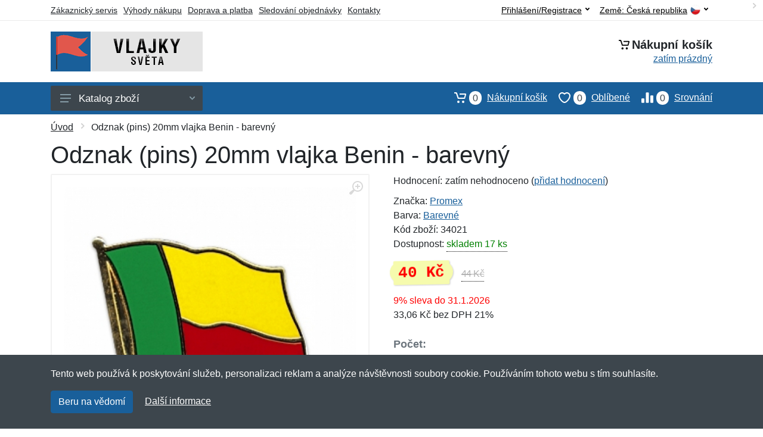

--- FILE ---
content_type: text/html; charset=UTF-8
request_url: https://vlajkysveta.cz/odznak-pins-20mm-vlajka-benin-barevny/
body_size: 15474
content:
<!doctype html>
<html xmlns="http://www.w3.org/1999/xhtml" lang="cs" xml:lang="cs">
<head>
<title>Odznak (pins) 20mm vlajka Benin - barevný - Vlajkysveta.cz: Vlajky světa</title>
<meta http-equiv="content-type" content="text/html;charset=utf-8" />
<meta http-equiv="content-language" content="cs" />
<meta name="language" content="cs" />
<meta name="description" content="Koupit Odznak (pins) 20mm vlajka Benin - barevný nejvýhodněji na internetu." />
<meta name="robots" content="index,follow" />
<meta name="author" content="Netnakup.cz" />
<meta property="og:type" content="website" />
<meta property="og:title" content="Vlajkysveta.cz" />
<meta property="og:description" content="Koupit Odznak (pins) 20mm vlajka Benin - barevný nejvýhodněji na internetu." />
<meta property="og:site_name" content="Vlajkysveta.cz" />
<meta property="og:url" content="https://vlajkysveta.cz/" />
<meta name="twitter:card" content="summary" />
<meta http-equiv="X-UA-Compatible" content="IE=edge" />
<meta name="seznam-ranking-position" content="query-exact: 1.0; query-broad: 1.3; (Google compatible)" />
<link rel="shortcut icon" href="/favicon.ico" type="image/x-icon" />
<link rel="apple-touch-icon" href="/favicon.ico">
<link rel="search" href="/search.xml" type="application/opensearchdescription+xml" title="Vlajkysveta.cz" />
<link rel="manifest" href="/manifest.json" />
<link rel="alternate" type="application/xml" title="Sitemap" href="/sitemap.php" />
<meta http-equiv="x-dns-prefetch-control" content="on" />
<link rel="dns-prefetch" href="https://server.netiq.biz/" /><link rel="dns-prefetch" href="https://static.netiq.biz/" /><link rel="dns-prefetch" href="https://www.googletagmanager.com" />
<meta name="viewport" content="width=device-width, initial-scale=1" />
<meta name="format-detection" content="telephone=no" />
<link rel="stylesheet" href="https://server.netiq.biz/engine/eshop2/themes/default/css/style.css?cache=55" />
<link rel="stylesheet" href="https://server.netiq.biz/engine/eshop2/themes/default/css/flags.css?cache=55" />
<script>window.dataLayer = window.dataLayer || [];function gtag(){dataLayer.push(arguments);};gtag('consent','default',{'ad_storage':'granted','analytics_storage':'granted','ad_user_data':'granted','ad_personalization':'granted'});</script>
<script async src="https://www.googletagmanager.com/gtag/js?id=G-JZVXQKJ9V6"></script>
<script async src="https://www.googletagmanager.com/gtag/js?id=AW-1063823888"></script>
<script>window.dataLayer = window.dataLayer || [];function gtag(){dataLayer.push(arguments);};gtag('js',new Date());gtag('config','G-JZVXQKJ9V6');gtag('config','AW-1063823888',{'allow_enhanced_conversions':true});</script>
<script>!function(e,n,t,a,s,o,r){ e[a]||((s=e[a]=function(){s.process?s.process.apply(s,arguments):s.queue.push(arguments)}).queue=[],(o=n.createElement(t)).async=1,o.src='https://tracking.srovname.cz/srovnamepixel.js',o.dataset.srv9="1",(r=n.getElementsByTagName(t)[0]).parentNode.insertBefore(o,r))}(window,document,"script","srovname");srovname("init",'9bb9baf903a57103962e2c30a1c96bc0');</script>
</head>
<body>
<div id="hproduct" class="site">
<header class="site-header d-lg-none">
<div id="mobileheader" class="mobile-header mobile-header--sticky" data-sticky-mode="pullToShow">
<div class="mobile-panel">
<div class="container">
<div class="mobile-body">
<button class="mobile-button" aria-label="Menu"><svg width="18px" height="14px"><use xlink:href="/sprite.svg?v=2#menu-18x14"></use></svg></button>
<a class="mobile-logo" href="/"><img src="https://server.netiq.biz/engine/eshop2/identity/vlajkysveta_cz_mobile.png" alt="Vlajkysveta.cz" /></a>
<div class="search search--location--mobile-header mobile-header__search">
<div class="search__body">
<form class="search__form" action="./" method="post">
<input class="search__input" name="search" placeholder="Vyhledávání zboží a kategorií..." aria-label="Vyhledávání" type="text" autocomplete="off" />
<button class="search__button search__button--type--submit" type="submit"><svg width="20px" height="20px"><use xlink:href="/sprite.svg?v=3#search-20"></use></svg></button>
<div class="search__border"></div>
</form>
<div class="search__suggestions suggestions suggestions--location--mobile-header"></div>
</div>
</div>
<div class="mobile-indicators">
<div class="indicator indicator--mobile-search indicator--mobile d-md-none"><button class="indicator__button" aria-label="Vyhledat"><span class="area"><svg width="20px" height="20px"><use xlink:href="/sprite.svg?v=4#search-20"></use></svg></span></button></div>
<div class="indicator indicator--mobile"><a href="/cart/" class="indicator__button"><span class="area"><svg width="20px" height="20px"><use xlink:href="/sprite.svg?v=5#cart-20"></use></svg><span id="cart_value3" class="number">0</span></span></a></div>
<div class="indicator indicator--mobile d-sm-flex d-none"><a href="/wish/" class="indicator__button"><span class="area"><svg width="20px" height="20px"><use xlink:href="/sprite.svg?v=6#heart-20"></use></svg><span id="wish_value3" class="number">0</span></span></a></div>
<div class="indicator indicator--mobile d-sm-flex d-none"><a href="/compare/" class="indicator__button"><span class="area"><svg width="20px" height="20px"><use xlink:href="/sprite.svg?v=7#compare-16"></use></svg><span id="compare_value3" class="number">0</span></span></a></div>
</div>
</div>
</div>
</div>
</div>
</header>
<header id="header" class="site-header d-lg-block d-none">
<div class="site-header">
<div id="topbar">
<div class="topbar-all container">
<div class="topbar-links">
<div class="topbar-item"><a href="/servis/">Zákaznický servis</a></div>
<div class="topbar-item"><a href="/vyhody/">Výhody nákupu</a></div>
<div class="topbar-item"><a href="/doprava-platba/">Doprava a platba</a></div>
<div class="topbar-item"><a href="/objednavka/">Sledování objednávky</a></div>
<div class="topbar-item"><a href="/kontakt/">Kontakty</a></div>
</div>
<div class="topbar-right"><div class="topbar-dropdown"><button class="topbar-dropdown__btn" type="button">Země: <span class="topbar__item-value">Česká republika</span><img src="https://stat.netiq.biz/general/flag4/cz.png" alt="" /><svg width="7px" height="5px"><use xlink:href="/sprite.svg?v=8#arrow-rounded-down-7x5"></use></svg></button><div class="topbar-dropdown__body"><div class="menu menu--layout--topbar  menu--with-icons "><div class="menu__submenus-container"></div><ul class="menu__list countries"><li class="menu__item"><div class="menu__item-submenu-offset"></div><a class="menu__item-link" href="https://vlajkysveta.cz/"><img srcset="https://stat.netiq.biz/general/flag4/cz.png" src="https://stat.netiq.biz/general/flag4/cz.png" alt="" />Česká republika</a></li>
<li class="menu__item"><div class="menu__item-submenu-offset"></div><a class="menu__item-link" href="https://vlajkysveta.sk/"><img srcset="https://stat.netiq.biz/general/flag4/sk.png" src="https://stat.netiq.biz/general/flag4/sk.png" alt="" />Slovensko</a></li>
</ul></div></div></div></div>
<div class="topbar-right">
<div class="topdrop">
<div class="indicator indicator--trigger--click"><button class="topbar-dropdown__btn indicator__button" type="button">Přihlášení/Registrace <svg width="7px" height="5px"><use xlink:href="/sprite.svg?v=11#arrow-rounded-down-7x5"></use></svg></button>
<div class="indicator__dropdown">
<div class="account-menu">
<form action="./" class="account-menu__form" method="post">
<div class="title">Přihlášení</div>
<div class="form-group">
<label for="header-signin-email" class="sr-only">E-mail</label>
<input id="header-signin-email" type="email" name="email" class="form-control form-control-sm" placeholder="Zadejte e-mail" />
</div>
<div class="form-group">
<label for="header-signin-password" class="sr-only">Heslo</label>
<input id="header-signin-password" type="password" name="pass" class="form-control form-control-sm" placeholder="Zadejte heslo" />
</div>
<div class="button">
<button type="submit" name="login" class="btn btn-primary btn-sm">Přihlásit</button>
</div>
<div class="link"><a href="/user/register/">Zaregistrovat</a> <a href="/user/forgot/">Zapomenuté heslo</a></div>
</form>
</div>
</div>
</div>
</div>
</div>
</div>
</div>
<div class="middle container">
<div class="header-logo"><a href="/"><img src="https://server.netiq.biz/engine/eshop2/identity/vlajkysveta_cz.png" style="width:255px,height:67px" class="icon" alt="Vlajkysveta.cz" /></a></div>
<div id="search">
<div class="search">
<div class="search__body sbl">
</div>
</div>
</div>
<div class="topcart">
<div class="title"><svg width="18px" height="18px"><use xlink:href="/sprite.svg?v=14#cart-20"></use></svg>Nákupní košík</div>
<div class="link"><a href="/cart/"><span id="cart_top"><span id="cart_top_quantity">zatím prázdný</span><span id="cart_noti"> ks za <span id="cart_top_total"></span> Kč</span></span></a></div>
</div>
</div>
<div class="site-header__nav-panel">
<div class="nav-panel nav-panel--sticky" data-sticky-mode="pullToShow">
<div class="nav-panel__container container">
<div class="nav-panel__row">
<div id="menu" class="nav-panel__departments">
<div class="departments " data-departments-fixed-by="">
<div class="topmenu">
<div class="departments__links-wrapper">
<div class="departments__submenus-container"></div>
<ul class="departments__links">
<li class="departments__item"><a class="departments__item-link" href="/vlajky-sveta-afrika/">Afrika <svg class="departments__item-arrow" width="6px" height="9px"><use xlink:href="/sprite.svg#arrow-rounded-right-6x9"></use></svg></a><div class="departments__submenu"><div id="menu" class="menu-parts"><div class="menu-body"><div class="row"><div class="mrow msub"><ul class="menu-links menu-level0"><li class="menu-link menu-sublink"><a href="/vlajky-sveta-afrika-alzirsko/">Alžírsko</a></li><div class="div_in1"></div><li class="menu-link menu-sublink"><a href="/vlajky-sveta-afrika-angola/">Angola</a></li><div class="div_in2"></div><li class="menu-link menu-sublink"><a href="/vlajky-sveta-afrika-benin/">Benin</a></li><div class="div_in3"></div><li class="menu-link menu-sublink"><a href="/vlajky-sveta-afrika-botswana/">Botswana</a></li><div class="div_in4"></div><li class="menu-link menu-sublink"><a href="/vlajky-sveta-afrika-burkina-faso/">Burkina Faso</a></li><div class="div_in5"></div><li class="menu-link menu-sublink"><a href="/vlajky-sveta-afrika-burundi/">Burundi</a></li><div class="div_in6"></div><li class="menu-link menu-sublink"><a href="/vlajky-sveta-afrika-cad/">Čad</a></li><div class="div_in7"></div><li class="menu-link menu-sublink"><a href="/vlajky-sveta-afrika-dzibutsko/">Džibutsko</a></li><div class="div_in8"></div><li class="menu-link menu-sublink"><a href="/vlajky-sveta-afrika-egypt/">Egypt</a></li><div class="div_in9"></div><li class="menu-link menu-sublink"><a href="/vlajky-sveta-afrika-eritrea/">Eritrea</a></li><div class="div_in10"></div><li class="menu-link menu-sublink"><a href="/vlajky-sveta-afrika-etiopie/">Etiopie</a></li><div class="div_in11"></div><li class="menu-link menu-sublink"><a href="/vlajky-sveta-afrika-gabon/">Gabon</a></li><div class="div_in12"></div><li class="menu-link menu-sublink"><a href="/vlajky-sveta-afrika-gambie/">Gambie</a></li><div class="div_in13"></div><li class="menu-link menu-sublink"><a href="/vlajky-sveta-afrika-ghana/">Ghana</a></li><div class="div_in14"></div><li class="menu-link menu-sublink"><a href="/vlajky-sveta-afrika-guinea/">Guinea</a></li><div class="div_in15"></div><li class="menu-link menu-sublink"><a href="/vlajky-sveta-afrika-guinea-bissau/">Guinea-Bissau</a></li><div class="div_in16"></div><li class="menu-link menu-sublink"><a href="/vlajky-sveta-afrika-jihoafricka-republika/">Jihoafrická republika</a></li><div class="div_in17"></div><li class="menu-link menu-sublink"><a href="/vlajky-sveta-afrika-jizni-sudan/">Jižní Súdán</a></li><div class="div_in18"></div><li class="menu-link menu-sublink"><a href="/vlajky-sveta-afrika-kamerun/">Kamerun</a></li><div class="div_in19"></div><li class="menu-link menu-sublink"><a href="/vlajky-sveta-afrika-kapverdy/">Kapverdy</a></li><div class="div_in20"></div><li class="menu-link menu-sublink"><a href="/vlajky-sveta-afrika-kena/">Keňa</a></li><div class="div_in21"></div><li class="menu-link menu-sublink"><a href="/vlajky-sveta-afrika-komory/">Komory</a></li><div class="div_in22"></div><li class="menu-link menu-sublink"><a href="/vlajky-sveta-afrika-kongo-brazzaville/">Kongo (Brazzaville)</a></li><div class="div_in23"></div><li class="menu-link menu-sublink"><a href="/vlajky-sveta-afrika-kongo-kinshasa/">Kongo (Kinshasa)</a></li><div class="div_in24"></div><li class="menu-link menu-sublink"><a href="/vlajky-sveta-afrika-lesotho/">Lesotho</a></li><div class="div_in25"></div><li class="menu-link menu-sublink"><a href="/vlajky-sveta-afrika-liberie/">Libérie</a></li><div class="div_in26"></div><li class="menu-link menu-sublink"><a href="/vlajky-sveta-afrika-libye/">Libye</a></li><div class="div_in27"></div><li class="menu-link menu-sublink"><a href="/vlajky-sveta-afrika-madagaskar/">Madagaskar</a></li><div class="div_in28"></div><li class="menu-link menu-sublink"><a href="/vlajky-sveta-afrika-malawi/">Malawi</a></li><div class="div_in29"></div><li class="menu-link menu-sublink"><a href="/vlajky-sveta-afrika-mali/">Mali</a></li><div class="div_in30"></div><li class="menu-link menu-sublink"><a href="/vlajky-sveta-afrika-maroko/">Maroko</a></li><div class="div_in31"></div><li class="menu-link menu-sublink"><a href="/vlajky-sveta-afrika-mauricius/">Mauricius</a></li><div class="div_in32"></div><li class="menu-link menu-sublink"><a href="/vlajky-sveta-afrika-mauritanie/">Mauritánie</a></li><div class="div_in33"></div><li class="menu-link menu-sublink"><a href="/vlajky-sveta-afrika-mosambik/">Mosambik</a></li><div class="div_in34"></div><li class="menu-link menu-sublink"><a href="/vlajky-sveta-afrika-namibie/">Namibie</a></li><div class="div_in35"></div><li class="menu-link menu-sublink"><a href="/vlajky-sveta-afrika-niger/">Niger</a></li><div class="div_in36"></div><li class="menu-link menu-sublink"><a href="/vlajky-sveta-afrika-nigerie/">Nigérie</a></li><div class="div_in37"></div><li class="menu-link menu-sublink"><a href="/vlajky-sveta-afrika-pobrezi-slonoviny/">Pobřeží slonoviny</a></li><div class="div_in38"></div><li class="menu-link menu-sublink"><a href="/vlajky-sveta-afrika-rovnikova-guinea/">Rovníková Guinea</a></li><div class="div_in39"></div><li class="menu-link menu-sublink"><a href="/vlajky-sveta-afrika-rwanda/">Rwanda</a></li><div class="div_in40"></div><li class="menu-link menu-sublink"><a href="/vlajky-sveta-afrika-senegal/">Senegal</a></li><div class="div_in41"></div><li class="menu-link menu-sublink"><a href="/vlajky-sveta-afrika-seychely/">Seychely</a></li><div class="div_in42"></div><li class="menu-link menu-sublink"><a href="/vlajky-sveta-afrika-sierra-leone/">Sierra Leone</a></li><div class="div_in43"></div><li class="menu-link menu-sublink"><a href="/vlajky-sveta-afrika-somalsko/">Somálsko</a></li><div class="div_in44"></div><li class="menu-link menu-sublink"><a href="/vlajky-sveta-afrika-stredoafricka-republika/">Středoafrická republika</a></li><div class="div_in45"></div><li class="menu-link menu-sublink"><a href="/vlajky-sveta-afrika-sudan/">Súdán</a></li><div class="div_in46"></div><li class="menu-link menu-sublink"><a href="/vlajky-sveta-afrika-svaty-tomas-princuv-ostrov/">Svatý Tomáš a Princův ostrov</a></li><div class="div_in47"></div><li class="menu-link menu-sublink"><a href="/vlajky-sveta-afrika-svazijsko/">Svazijsko</a></li><div class="div_in48"></div><li class="menu-link menu-sublink"><a href="/vlajky-sveta-afrika-tanzanie/">Tanzanie</a></li><div class="div_in49"></div><li class="menu-link menu-sublink"><a href="/vlajky-sveta-afrika-togo/">Togo</a></li><div class="div_in50"></div><li class="menu-link menu-sublink"><a href="/vlajky-sveta-afrika-tunisko/">Tunisko</a></li><div class="div_in51"></div><li class="menu-link menu-sublink"><a href="/vlajky-sveta-afrika-uganda/">Uganda</a></li><div class="div_in52"></div><li class="menu-link menu-sublink"><a href="/vlajky-sveta-afrika-zambie/">Zambie</a></li><div class="div_in53"></div><li class="menu-link menu-sublink"><a href="/vlajky-sveta-afrika-zimbabwe/">Zimbabwe</a></li><div class="div_in54"></div></li></ul></div></div></div></div></div></li><li class="departments__item"><a class="departments__item-link" href="/vlajky-sveta-amerika/">Amerika <svg class="departments__item-arrow" width="6px" height="9px"><use xlink:href="/sprite.svg#arrow-rounded-right-6x9"></use></svg></a><div class="departments__submenu"><div id="menu" class="menu-parts"><div class="menu-body"><div class="row"><div class="mrow msub"><ul class="menu-links menu-level0"><li class="menu-link menu-sublink"><a href="/vlajky-sveta-amerika-antigua-barbuda/">Antigua a Barbuda</a></li><div class="div_in1"></div><li class="menu-link menu-sublink"><a href="/vlajky-sveta-amerika-argentina/">Argentina</a></li><div class="div_in2"></div><li class="menu-link menu-sublink"><a href="/vlajky-sveta-amerika-aruba/">Aruba</a></li><div class="div_in3"></div><li class="menu-link menu-sublink"><a href="/vlajky-sveta-amerika-bahamy/">Bahamy</a></li><div class="div_in4"></div><li class="menu-link menu-sublink"><a href="/vlajky-sveta-amerika-barbados/">Barbados</a></li><div class="div_in5"></div><li class="menu-link menu-sublink"><a href="/vlajky-sveta-amerika-belize/">Belize</a></li><div class="div_in6"></div><li class="menu-link menu-sublink"><a href="/vlajky-sveta-amerika-bolivie/">Bolívie</a></li><div class="div_in7"></div><li class="menu-link menu-sublink"><a href="/vlajky-sveta-amerika-brazilie/">Brazílie</a></li><div class="div_in8"></div><li class="menu-link menu-sublink"><a href="/vlajky-sveta-amerika-chile/">Chile</a></li><div class="div_in9"></div><li class="menu-link menu-sublink"><a href="/vlajky-sveta-amerika-curacao/">Curaçao</a></li><div class="div_in10"></div><li class="menu-link menu-sublink"><a href="/vlajky-sveta-amerika-dominika/">Dominika</a></li><div class="div_in11"></div><li class="menu-link menu-sublink"><a href="/vlajky-sveta-amerika-dominikanska-republika/">Dominikánská republika</a></li><div class="div_in12"></div><li class="menu-link menu-sublink"><a href="/vlajky-sveta-amerika-ekvador/">Ekvádor</a></li><div class="div_in13"></div><li class="menu-link menu-sublink"><a href="/vlajky-sveta-amerika-grenada/">Grenada</a></li><div class="div_in14"></div><li class="menu-link menu-sublink"><a href="/vlajky-sveta-amerika-gronsko/">Grónsko</a></li><div class="div_in15"></div><li class="menu-link menu-sublink"><a href="/vlajky-sveta-amerika-guatemala/">Guatemala</a></li><div class="div_in16"></div><li class="menu-link menu-sublink"><a href="/vlajky-sveta-amerika-guyana/">Guyana</a></li><div class="div_in17"></div><li class="menu-link menu-sublink"><a href="/vlajky-sveta-amerika-haiti/">Haiti</a></li><div class="div_in18"></div><li class="menu-link menu-sublink"><a href="/vlajky-sveta-amerika-honduras/">Honduras</a></li><div class="div_in19"></div><li class="menu-link menu-sublink"><a href="/vlajky-sveta-amerika-jamajka/">Jamajka</a></li><div class="div_in20"></div><li class="menu-link menu-sublink"><a href="/vlajky-sveta-amerika-kanada/">Kanada</a></li><div class="div_in21"></div><li class="menu-link menu-sublink"><a href="/vlajky-sveta-amerika-kolumbie/">Kolumbie</a></li><div class="div_in22"></div><li class="menu-link menu-sublink"><a href="/vlajky-sveta-amerika-kostarika/">Kostarika</a></li><div class="div_in23"></div><li class="menu-link menu-sublink"><a href="/vlajky-sveta-amerika-kuba/">Kuba</a></li><div class="div_in24"></div><li class="menu-link menu-sublink"><a href="/vlajky-sveta-amerika-mexiko/">Mexiko</a></li><div class="div_in25"></div><li class="menu-link menu-sublink"><a href="/vlajky-sveta-amerika-nikaragua/">Nikaragua</a></li><div class="div_in26"></div><li class="menu-link menu-sublink"><a href="/vlajky-sveta-amerika-nizozemske-antily/">Nizozemské Antily</a></li><div class="div_in27"></div><li class="menu-link menu-sublink"><a href="/vlajky-sveta-amerika-panama/">Panama</a></li><div class="div_in28"></div><li class="menu-link menu-sublink"><a href="/vlajky-sveta-amerika-paraguay/">Paraguay</a></li><div class="div_in29"></div><li class="menu-link menu-sublink"><a href="/vlajky-sveta-amerika-peru/">Peru</a></li><div class="div_in30"></div><li class="menu-link menu-sublink"><a href="/vlajky-sveta-amerika-salvador/">Salvador</a></li><div class="div_in31"></div><li class="menu-link menu-sublink"><a href="/vlajky-sveta-amerika-surinam/">Surinam</a></li><div class="div_in32"></div><li class="menu-link menu-sublink"><a href="/vlajky-sveta-amerika-svata-lucie/">Svatá Lucie</a></li><div class="div_in33"></div><li class="menu-link menu-sublink"><a href="/vlajky-sveta-amerika-svaty-krystof-nevis/">Svatý Kryštof a Nevis</a></li><div class="div_in34"></div><li class="menu-link menu-sublink"><a href="/vlajky-sveta-amerika-svaty-vincenc-grenadiny/">Svatý Vincenc a Grenadiny</a></li><div class="div_in35"></div><li class="menu-link menu-sublink"><a href="/vlajky-sveta-amerika-trinidad-tobago/">Trinidad a Tobago</a></li><div class="div_in36"></div><li class="menu-link menu-sublink"><a href="/vlajky-sveta-amerika-uruguay/">Uruguay</a></li><div class="div_in37"></div><li class="menu-link menu-sublink"><a href="/vlajky-sveta-amerika-usa/">USA</a></li><div class="div_in38"></div><li class="menu-link menu-sublink"><a href="/vlajky-sveta-amerika-venezuela/">Venezuela</a></li><div class="div_in39"></div></li></ul></div></div></div></div></div></li><li class="departments__item"><a class="departments__item-link" href="/vlajky-sveta-asie/">Asie <svg class="departments__item-arrow" width="6px" height="9px"><use xlink:href="/sprite.svg#arrow-rounded-right-6x9"></use></svg></a><div class="departments__submenu"><div id="menu" class="menu-parts"><div class="menu-body"><div class="row"><div class="mrow msub"><ul class="menu-links menu-level0"><li class="menu-link menu-sublink"><a href="/vlajky-sveta-asie-afghanistan/">Afghánistán</a></li><div class="div_in1"></div><li class="menu-link menu-sublink"><a href="/vlajky-sveta-asie-armenie/">Arménie</a></li><div class="div_in2"></div><li class="menu-link menu-sublink"><a href="/vlajky-sveta-asie-azerbajdzan/">Ázerbájdžán</a></li><div class="div_in3"></div><li class="menu-link menu-sublink"><a href="/vlajky-sveta-asie-bahrajn/">Bahrajn</a></li><div class="div_in4"></div><li class="menu-link menu-sublink"><a href="/vlajky-sveta-asie-banglades/">Bangladéš</a></li><div class="div_in5"></div><li class="menu-link menu-sublink"><a href="/vlajky-sveta-asie-bhutan/">Bhútán</a></li><div class="div_in6"></div><li class="menu-link menu-sublink"><a href="/vlajky-sveta-asie-brunej/">Brunej</a></li><div class="div_in7"></div><li class="menu-link menu-sublink"><a href="/vlajky-sveta-asie-cina/">Čína</a></li><div class="div_in8"></div><li class="menu-link menu-sublink"><a href="/vlajky-sveta-asie-filipiny/">Filipíny</a></li><div class="div_in9"></div><li class="menu-link menu-sublink"><a href="/vlajky-sveta-asie-gruzie/">Gruzie</a></li><div class="div_in10"></div><li class="menu-link menu-sublink"><a href="/vlajky-sveta-asie-hongkong/">Hongkong</a></li><div class="div_in11"></div><li class="menu-link menu-sublink"><a href="/vlajky-sveta-asie-indie/">Indie</a></li><div class="div_in12"></div><li class="menu-link menu-sublink"><a href="/vlajky-sveta-asie-indonesie/">Indonésie</a></li><div class="div_in13"></div><li class="menu-link menu-sublink"><a href="/vlajky-sveta-asie-irak/">Irák</a></li><div class="div_in14"></div><li class="menu-link menu-sublink"><a href="/vlajky-sveta-asie-iran/">Írán</a></li><div class="div_in15"></div><li class="menu-link menu-sublink"><a href="/vlajky-sveta-asie-izrael/">Izrael</a></li><div class="div_in16"></div><li class="menu-link menu-sublink"><a href="/vlajky-sveta-asie-japonsko/">Japonsko</a></li><div class="div_in17"></div><li class="menu-link menu-sublink"><a href="/vlajky-sveta-asie-jemen/">Jemen</a></li><div class="div_in18"></div><li class="menu-link menu-sublink"><a href="/vlajky-sveta-asie-jizni-korea/">Jižní Korea</a></li><div class="div_in19"></div><li class="menu-link menu-sublink"><a href="/vlajky-sveta-asie-jordansko/">Jordánsko</a></li><div class="div_in20"></div><li class="menu-link menu-sublink"><a href="/vlajky-sveta-asie-kambodza/">Kambodža</a></li><div class="div_in21"></div><li class="menu-link menu-sublink"><a href="/vlajky-sveta-asie-katar/">Katar</a></li><div class="div_in22"></div><li class="menu-link menu-sublink"><a href="/vlajky-sveta-asie-kazachstan/">Kazachstán</a></li><div class="div_in23"></div><li class="menu-link menu-sublink"><a href="/vlajky-sveta-asie-kuvajt/">Kuvajt</a></li><div class="div_in24"></div><li class="menu-link menu-sublink"><a href="/vlajky-sveta-asie-kyrgyzstan/">Kyrgyzstán</a></li><div class="div_in25"></div><li class="menu-link menu-sublink"><a href="/vlajky-sveta-asie-laos/">Laos</a></li><div class="div_in26"></div><li class="menu-link menu-sublink"><a href="/vlajky-sveta-asie-libanon/">Libanon</a></li><div class="div_in27"></div><li class="menu-link menu-sublink"><a href="/vlajky-sveta-asie-macao/">Macao</a></li><div class="div_in28"></div><li class="menu-link menu-sublink"><a href="/vlajky-sveta-asie-malajsie/">Malajsie</a></li><div class="div_in29"></div><li class="menu-link menu-sublink"><a href="/vlajky-sveta-asie-maledivy/">Maledivy</a></li><div class="div_in30"></div><li class="menu-link menu-sublink"><a href="/vlajky-sveta-asie-mongolsko/">Mongolsko</a></li><div class="div_in31"></div><li class="menu-link menu-sublink"><a href="/vlajky-sveta-asie-myanmar/">Myanmar</a></li><div class="div_in32"></div><li class="menu-link menu-sublink"><a href="/vlajky-sveta-asie-nepal/">Nepál</a></li><div class="div_in33"></div><li class="menu-link menu-sublink"><a href="/vlajky-sveta-asie-oman/">Omán</a></li><div class="div_in34"></div><li class="menu-link menu-sublink"><a href="/vlajky-sveta-asie-pakistan/">Pákistán</a></li><div class="div_in35"></div><li class="menu-link menu-sublink"><a href="/vlajky-sveta-asie-palestina/">Palestina</a></li><div class="div_in36"></div><li class="menu-link menu-sublink"><a href="/vlajky-sveta-asie-saudska-arabie/">Saúdská Arábie</a></li><div class="div_in37"></div><li class="menu-link menu-sublink"><a href="/vlajky-sveta-asie-severni-korea/">Severní Korea</a></li><div class="div_in38"></div><li class="menu-link menu-sublink"><a href="/vlajky-sveta-asie-singapur/">Singapur</a></li><div class="div_in39"></div><li class="menu-link menu-sublink"><a href="/vlajky-sveta-asie-spojene-arabske-emiraty/">Spojené arabské emiráty</a></li><div class="div_in40"></div><li class="menu-link menu-sublink"><a href="/vlajky-sveta-asie-sri-lanka/">Srí Lanka</a></li><div class="div_in41"></div><li class="menu-link menu-sublink"><a href="/vlajky-sveta-asie-syrie/">Sýrie</a></li><div class="div_in42"></div><li class="menu-link menu-sublink"><a href="/vlajky-sveta-asie-tadzikistan/">Tádžikistán</a></li><div class="div_in43"></div><li class="menu-link menu-sublink"><a href="/vlajky-sveta-asie-tchaj-wan/">Tchaj-wan</a></li><div class="div_in44"></div><li class="menu-link menu-sublink"><a href="/vlajky-sveta-asie-thajsko/">Thajsko</a></li><div class="div_in45"></div><li class="menu-link menu-sublink"><a href="/vlajky-sveta-asie-turecko/">Turecko</a></li><div class="div_in46"></div><li class="menu-link menu-sublink"><a href="/vlajky-sveta-asie-turkmenistan/">Turkmenistán</a></li><div class="div_in47"></div><li class="menu-link menu-sublink"><a href="/vlajky-sveta-asie-uzbekistan/">Uzbekistán</a></li><div class="div_in48"></div><li class="menu-link menu-sublink"><a href="/vlajky-sveta-asie-vietnam/">Vietnam</a></li><div class="div_in49"></div></li></ul></div></div></div></div></div></li><li class="departments__item"><a class="departments__item-link" href="/vlajky-sveta-australie-oceanie/">Austrálie a Oceánie <svg class="departments__item-arrow" width="6px" height="9px"><use xlink:href="/sprite.svg#arrow-rounded-right-6x9"></use></svg></a><div class="departments__submenu"><div id="menu" class="menu-parts"><div class="menu-body"><div class="row"><div class="mrow msub"><ul class="menu-links menu-level0"><li class="menu-link menu-sublink"><a href="/vlajky-sveta-australie-oceanie-australie/">Austrálie</a></li><div class="div_in1"></div><li class="menu-link menu-sublink"><a href="/vlajky-sveta-australie-oceanie-fidzi/">Fidži</a></li><div class="div_in2"></div><li class="menu-link menu-sublink"><a href="/vlajky-sveta-australie-oceanie-kiribati/">Kiribati</a></li><div class="div_in3"></div><li class="menu-link menu-sublink"><a href="/vlajky-sveta-australie-oceanie-marshallovy-ostrovy/">Marshallovy ostrovy</a></li><div class="div_in4"></div><li class="menu-link menu-sublink"><a href="/vlajky-sveta-australie-oceanie-mikronesie/">Mikronésie</a></li><div class="div_in5"></div><li class="menu-link menu-sublink"><a href="/vlajky-sveta-australie-oceanie-nauru/">Nauru</a></li><div class="div_in6"></div><li class="menu-link menu-sublink"><a href="/vlajky-sveta-australie-oceanie-novy-zeland/">Nový Zéland</a></li><div class="div_in7"></div><li class="menu-link menu-sublink"><a href="/vlajky-sveta-australie-oceanie-palau/">Palau</a></li><div class="div_in8"></div><li class="menu-link menu-sublink"><a href="/vlajky-sveta-australie-oceanie-papua-nova-guinea/">Papua Nová Guinea</a></li><div class="div_in9"></div><li class="menu-link menu-sublink"><a href="/vlajky-sveta-australie-oceanie-salamounovy-ostrovy/">Šalamounovy ostrovy</a></li><div class="div_in10"></div><li class="menu-link menu-sublink"><a href="/vlajky-sveta-australie-oceanie-samoa/">Samoa</a></li><div class="div_in11"></div><li class="menu-link menu-sublink"><a href="/vlajky-sveta-australie-oceanie-tonga/">Tonga</a></li><div class="div_in12"></div><li class="menu-link menu-sublink"><a href="/vlajky-sveta-australie-oceanie-tuvalu/">Tuvalu</a></li><div class="div_in13"></div><li class="menu-link menu-sublink"><a href="/vlajky-sveta-australie-oceanie-vanuatu/">Vanuatu</a></li><div class="div_in14"></div><li class="menu-link menu-sublink"><a href="/vlajky-sveta-australie-oceanie-vychodni-timor/">Východní Timor</a></li><div class="div_in15"></div></li></ul></div></div></div></div></div></li><li class="departments__item"><a class="departments__item-link" href="/vlajky-sveta-evropa/">Evropa <svg class="departments__item-arrow" width="6px" height="9px"><use xlink:href="/sprite.svg#arrow-rounded-right-6x9"></use></svg></a><div class="departments__submenu"><div id="menu" class="menu-parts"><div class="menu-body"><div class="row"><div class="mrow msub"><ul class="menu-links menu-level0"><li class="menu-link menu-sublink"><a href="/vlajky-sveta-evropa-albanie/">Albánie</a></li><div class="div_in1"></div><li class="menu-link menu-sublink"><a href="/vlajky-sveta-evropa-andorra/">Andorra</a></li><div class="div_in2"></div><li class="menu-link menu-sublink"><a href="/vlajky-sveta-evropa-belgie/">Belgie</a></li><div class="div_in3"></div><li class="menu-link menu-sublink"><a href="/vlajky-sveta-evropa-belorusko/">Bělorusko</a></li><div class="div_in4"></div><li class="menu-link menu-sublink"><a href="/vlajky-sveta-evropa-bosna-hercegovina/">Bosna a Hercegovina</a></li><div class="div_in5"></div><li class="menu-link menu-sublink"><a href="/vlajky-sveta-evropa-bulharsko/">Bulharsko</a></li><div class="div_in6"></div><li class="menu-link menu-sublink"><a href="/vlajky-sveta-evropa-cerna-hora/">Černá Hora</a></li><div class="div_in7"></div><li class="menu-link menu-sublink"><a href="/vlajky-sveta-evropa-ceska-republika/">Česká republika</a></li><div class="div_in8"></div><li class="menu-link menu-sublink"><a href="/vlajky-sveta-evropa-chorvatsko/">Chorvatsko</a></li><div class="div_in9"></div><li class="menu-link menu-sublink"><a href="/vlajky-sveta-evropa-dansko/">Dánsko</a></li><div class="div_in10"></div><li class="menu-link menu-sublink"><a href="/vlajky-sveta-evropa-estonsko/">Estonsko</a></li><div class="div_in11"></div><li class="menu-link menu-sublink"><a href="/vlajky-sveta-evropa-evropska-unie/">Evropská unie</a></li><div class="div_in12"></div><li class="menu-link menu-sublink"><a href="/vlajky-sveta-evropa-faerske-ostrovy/">Faerské ostrovy</a></li><div class="div_in13"></div><li class="menu-link menu-sublink"><a href="/vlajky-sveta-evropa-finsko/">Finsko</a></li><div class="div_in14"></div><li class="menu-link menu-sublink"><a href="/vlajky-sveta-evropa-francie/">Francie</a></li><div class="div_in15"></div><li class="menu-link menu-sublink"><a href="/vlajky-sveta-evropa-irsko/">Irsko</a></li><div class="div_in16"></div><li class="menu-link menu-sublink"><a href="/vlajky-sveta-evropa-island/">Island</a></li><div class="div_in17"></div><li class="menu-link menu-sublink"><a href="/vlajky-sveta-evropa-italie/">Itálie</a></li><div class="div_in18"></div><li class="menu-link menu-sublink"><a href="/vlajky-sveta-evropa-kosovo/">Kosovo</a></li><div class="div_in19"></div><li class="menu-link menu-sublink"><a href="/vlajky-sveta-evropa-kypr/">Kypr</a></li><div class="div_in20"></div><li class="menu-link menu-sublink"><a href="/vlajky-sveta-evropa-lichtenstejnsko/">Lichtenštejnsko</a></li><div class="div_in21"></div><li class="menu-link menu-sublink"><a href="/vlajky-sveta-evropa-litva/">Litva</a></li><div class="div_in22"></div><li class="menu-link menu-sublink"><a href="/vlajky-sveta-evropa-lotyssko/">Lotyšsko</a></li><div class="div_in23"></div><li class="menu-link menu-sublink"><a href="/vlajky-sveta-evropa-lucembursko/">Lucembursko</a></li><div class="div_in24"></div><li class="menu-link menu-sublink"><a href="/vlajky-sveta-evropa-madarsko/">Maďarsko</a></li><div class="div_in25"></div><li class="menu-link menu-sublink"><a href="/vlajky-sveta-evropa-makedonie/">Makedonie</a></li><div class="div_in26"></div><li class="menu-link menu-sublink"><a href="/vlajky-sveta-evropa-malta/">Malta</a></li><div class="div_in27"></div><li class="menu-link menu-sublink"><a href="/vlajky-sveta-evropa-moldavsko/">Moldavsko</a></li><div class="div_in28"></div><li class="menu-link menu-sublink"><a href="/vlajky-sveta-evropa-monako/">Monako</a></li><div class="div_in29"></div><li class="menu-link menu-sublink"><a href="/vlajky-sveta-evropa-nemecko/">Německo</a></li><div class="div_in30"></div><li class="menu-link menu-sublink"><a href="/vlajky-sveta-evropa-nizozemsko/">Nizozemsko</a></li><div class="div_in31"></div><li class="menu-link menu-sublink"><a href="/vlajky-sveta-evropa-norsko/">Norsko</a></li><div class="div_in32"></div><li class="menu-link menu-sublink"><a href="/vlajky-sveta-evropa-polsko/">Polsko</a></li><div class="div_in33"></div><li class="menu-link menu-sublink"><a href="/vlajky-sveta-evropa-portugalsko/">Portugalsko</a></li><div class="div_in34"></div><li class="menu-link menu-sublink"><a href="/vlajky-sveta-evropa-rakousko/">Rakousko</a></li><div class="div_in35"></div><li class="menu-link menu-sublink"><a href="/vlajky-sveta-evropa-recko/">Řecko</a></li><div class="div_in36"></div><li class="menu-link menu-sublink"><a href="/vlajky-sveta-evropa-rumunsko/">Rumunsko</a></li><div class="div_in37"></div><li class="menu-link menu-sublink"><a href="/vlajky-sveta-evropa-rusko/">Rusko</a></li><div class="div_in38"></div><li class="menu-link menu-sublink"><a href="/vlajky-sveta-evropa-san-marino/">San Marino</a></li><div class="div_in39"></div><li class="menu-link menu-sublink"><a href="/vlajky-sveta-evropa-slovensko/">Slovensko</a></li><div class="div_in40"></div><li class="menu-link menu-sublink"><a href="/vlajky-sveta-evropa-slovinsko/">Slovinsko</a></li><div class="div_in41"></div><li class="menu-link menu-sublink"><a href="/vlajky-sveta-evropa-spanelsko/">Španělsko</a></li><div class="div_in42"></div><li class="menu-link menu-sublink"><a href="/vlajky-sveta-evropa-srbsko/">Srbsko</a></li><div class="div_in43"></div><li class="menu-link menu-sublink"><a href="/vlajky-sveta-evropa-svedsko/">Švédsko</a></li><div class="div_in44"></div><li class="menu-link menu-sublink"><a href="/vlajky-sveta-evropa-svycarsko/">Švýcarsko</a></li><div class="div_in45"></div><li class="menu-link menu-sublink"><a href="/vlajky-sveta-evropa-ukrajina/">Ukrajina</a></li><div class="div_in46"></div><li class="menu-link menu-sublink"><a href="/vlajky-sveta-evropa-vatikan/">Vatikán</a></li><div class="div_in47"></div><li class="menu-link menu-sublink"><a href="/vlajky-sveta-evropa-velka-britanie/">Velká Británie</a></li><div class="div_in48"></div></li></ul></div></div></div></div></div></li><li class="departments__item"><a class="departments__item-link" href="/vlajky-sveta-jine-vlajky/">Jiné vlajky <svg class="departments__item-arrow" width="6px" height="9px"><use xlink:href="/sprite.svg#arrow-rounded-right-6x9"></use></svg></a><div class="departments__submenu"><div id="menu" class="menu-parts"><div class="menu-body"><div class="row"><div class="mrow msub"><ul class="menu-links menu-level0"><li class="menu-link menu-sublink"><a href="/vlajky-sveta-jine-vlajky-historicke-celky/">Historické celky</a></li><div class="div_in1"></div><li class="menu-link menu-sublink"><a href="/vlajky-sveta-jine-vlajky-organizace/">Organizace</a></li><div class="div_in2"></div><li class="menu-link menu-sublink"><a href="/vlajky-sveta-jine-vlajky-ostatni-motivy/">Ostatní motivy</a></li><div class="div_in3"></div><li class="menu-link menu-sublink"><a href="/vlajky-sveta-jine-vlajky-romove/">Romové</a></li><div class="div_in4"></div></li></ul></div></div></div></div></div></li><li class="departments__item"><a class="departments__item-link" href="/vlajky-sveta-darkove-poukazy/">Dárkové poukazy</a></li><li class="departments__item"><a class="departments__item-link" href="/vlajky-sveta-vyprodej/">Výprodej</a></li></ul>
</div>
</div>
<button class="departments__button"><svg class="departments__button-icon" width="18px" height="14px"><use xlink:href="/sprite.svg?v=1#menu-18x14"></use></svg>Katalog zboží<svg class="departments__button-arrow" width="9px" height="6px"><use xlink:href="/sprite.svg?v=15#arrow-rounded-down-9x6"></use></svg></button>
</div>
</div>
<div id="tright">
<div class="indicator"><a href="/compare/"><span class="area"><svg width="20px" height="20px"><use xlink:href="/sprite.svg?v=19#compare-16"></use></svg><span id="compare_value" class="number">0</span></span>Srovnání</a></div>
<div class="indicator"><a href="/wish/"><span class="area"><svg width="20px" height="20px"><use xlink:href="/sprite.svg?v=20#heart-20"></use></svg><span id="wish_value" class="number">0</span></span>Oblíbené</a></div>
<div class="indicator"><a href="/cart/"><span class="area"><svg width="20px" height="20px"><use xlink:href="/sprite.svg?v=21#cart-20"></use></svg><span id="cart_value" class="number">0</span></span>Nákupní košík</a></div>
</div>
</div>
</div>
</div>
</div>
</div>
</header>
<div id="main" class="sitebody">
<div class="container"><div id="add-item-bag"></div></div>
<div id="toptitle">
<div class="title container"><div class="topnavi"><nav aria-label="breadcrumb"><ol class="breadcrumb"><li class="item"><a href="/">Úvod</a><svg class="arrow" width="6px" height="9px"><use xlink:href="/sprite.svg?v=70#arrow-rounded-right-6x9"></use></svg></li><svg class="arrow" width="6px" height="9px"><use xlink:href="/sprite.svg?v=73#arrow-rounded-right-6x9"></use></svg><li class="item active" aria-current="page">Odznak (pins) 20mm vlajka Benin - barevný</li></ol></nav></div><h1>Odznak (pins) 20mm vlajka Benin - barevný</h1></div>
</div>
<div id="product" class="container">
<div id="content" class="product product--layout--standard" data-layout="standard">
<div id="detail" class="product-content">
<div class="product-gallery">
<div class="product-gallery__featured">
<button class="product-gallery__zoom"><svg width="24px" height="24px"><use xlink:href="/sprite.svg?v=95#zoom-in-24"></use></svg></button>
<div class="owl-carousel" id="product-image" style="display:block;">
<div class="product-image product-image-gallery"><a href="https://server.netiq.biz/engine/eshop/rs/image/original/47033_1.jpg" data-width="830" data-height="830" class="product-imageb" target="_blank"><img src="https://server.netiq.biz/engine/eshop/rs/image/original/47033_1.jpg" alt="" /></a></div>
</div>
</div>
<div class="product-gallery__carousel">
<div class="owl-carousel" id="product-carousel"><a href="https://server.netiq.biz/engine/eshop/rs/image/original/47033_1.jpg" class="product-gallery__carousel-item"><img class="product-gallery__carousel-image" src="https://server.netiq.biz/engine/eshop/rs/image/resize150/47033_1.jpg" alt="" /></a></div>

</div>

</div>
<div class="pinfo">
<h4 class="specs">Specifikace</h4><div class="product-rating"><div class="product-rating-stars"><span>Hodnocení:</span>zatím nehodnoceno (<a href="#upperd" class="havereview openpart" data-part="review">přidat hodnocení</a>)</div></div>
<ul>
<li>Značka: <a href="/vyrobci-promex/">Promex</a></li>
<li>Barva: <a href="/c/barevne/">Barevné</a></li>
<li>Kód zboží: 34021</li>
</ul>
<div class="optall2">
<ul><li>Dostupnost: <span class="text-green"><div class="tooltip">skladem 17 ks<span class="tooltiptext tooltiptext2">Toto zboží máme přímo skladem v počtu 17 ks a v tomto množství ho můžeme hned odeslat. Lze objednat i více kusů, ty bychom měli skladem do 14-28 dnů od objednání.</span></div></span></li></ul>
<div class="product-sidebar">
<div class="product-prices"><span class="price"><span class="product-price-new">40 Kč</span></span><div class="product-price-old tooltip">44 Kč<span class="tooltiptext">Původní cena před slevou: 44 Kč s DPH</span></div></div><div class="price-special">9% sleva do 31.1.2026</div>
<div class="price-novat">33,06 Kč bez DPH 21%</div>
</div>
</div>

<div class="form-group product__option">
<br />
<div class="optall">
<label class="product-option-label" for="product-quantity">Počet:</label><input type="hidden" id="qto-47033" value="1" />
<div class="action" id="buttonpr47033">
<div class="item"><div class="input-number product__quantity"><input class="product-quantity input-number__input form-control form-control-lg" id="qty-47033" name="quantity" type="number" min="1" value="1" /><div class="input-number__add"></div><div class="input-number__sub"></div></div></div><div class="item product__actions-item--addtocart"><input type="hidden" id="optionname-47033" name="optionname" value="" /><button class="btnAdd btn btn-primary btn-lg" type="button" data-itemid="47033" id="item_id-47033" data-action="action" data-name="Odznak (pins) 20mm vlajka Benin - barevný" data-price="40" data-price4="33.057851239669">Vložit do košíku</button></div>
<div class="item product__actions-item--wishlist"><button class="btnWish wish_47033 btn-light2 btnicon btn-svg-icon btn-lg" data-itemid="47033" data-name="Odznak (pins) 20mm vlajka Benin - barevný" type="button" aria-label="Přidat do oblíbeného zboží"><svg width="16px" height="16px"><use xlink:href="/sprite.svg?v=93#wishlist-16"></use></svg></button></div>
<div class="item product__actions-item--compare"><button class="btnCompare compare_47033 btn-light2 btnicon btn-svg-icon btn-lg" data-itemid="47033" data-name="Odznak (pins) 20mm vlajka Benin - barevný" type="button" aria-label="Přidat do srování zboží"><svg width="16px" height="16px"><use xlink:href="/sprite.svg?v=94#compare-16"></use></svg></button></div>
</div>

</div>

</div>
<div class="product-badges"><div class="allover"><div class="product-badge product-badge-gift">Dárek zdarma</div></div><p class="plust">Ke každému nákupu si budete moci vybrat malý dárek zdarma. Nad 500 Kč a 2 000 Kč si budete moci vybrat i z dražších dárků. <a href="/darek-zdarma/">Více...</a></p></div>

</div>
</div>
<a name="upperd"></a>
<div class="product-tabs product-tabs--sticky">
<div class="product-tabs__list">
<div class="product-tabs__list-body">
<div class="product-tabs__list-container container">
<a href="#upperd" class="openpart product-tabs__item product-tabs__item--active" id="top-description" data-part="description">Popis</a>

<a href="#upperd" class="openpart product-tabs__item" id="top-review" data-part="review">Recenze</a>
<a href="#upperd" class="openpart product-tabs__item" id="top-question" data-part="question">Dotazy</a>
</div>
</div>
</div>
<div class="content">
<div class="product-tabs__pane product-tabs__pane--active" id="tab-description">
<div class="desc"><h4>Určení: Nezáleží na pohlaví</h4><p>Odznak s vlajkou vyrobený z tvrdého smaltu, pozlacený.</p><p></p><p>Připínání na PIN (trn, zajištěný z druhé strany knoflíkem).</p><p></p><p>Kvalitní provedení.</p></div>
<div class="spec"><h4>Parametry</h4><div class="line lineflex"><div class="name">Druh produktu</div><div class="last">odznak</div></div><div class="line lineflex"><div class="name">Materiál</div><div class="last">smalt</div></div><div class="line lineflex"><div class="name"></div><div class="last">Materiálové složení: smalt</div></div><div class="line lineflex"><div class="name">Rozměry</div><div class="last">2 x 2 cm</div></div><div class="plus_2"></div><div class="plus_6"></div><div class="plus_5"></div><div class="plus_4"></div><div class="line lineflex"><div class="name"></div><div class="last">Výška: 2 cm</div></div><div class="line lineflex"><div class="name"></div><div class="last">Šířka: 2 cm</div></div><div class="plus_3"></div><div class="line lineflex"><div class="name">Symbol země</div><div class="last"><a href="/m/bj/">Benin</a> <img src="https://stat.netiq.biz/general/flag4/bj.png" alt="Benin" /></div></div><div class="line lineflex"><div class="name">Způsob připevnění</div><div class="last">trn</div></div></div><div class="spec"><h4>Výrobce</h4><div class="line lineflex"><div class="name">Firma</div><div class="last"><div class="tooltip">Promex GmbH<span class="tooltiptext">E-mail: info@promex.de <br />Telefon: +4975311288880</span></div></div></div><div class="line lineflex"><div class="name">Adresa</div><div class="last">Macairestr. 13, Konstanz, Germany <img src="https://stat.netiq.biz/general/flag4/de.png" alt="" /></div></div></div><br /><div class="spec"><h4>Kategorie</h4><div class="line"><a href="/vlajky-sveta-afrika/">Afrika</a></div><div class="line"><a href="/vlajky-sveta-afrika/">Afrika</a><svg class="arrow" width="6px" height="9px"><use xlink:href="/sprite.svg?v=74#arrow-rounded-right-6x9"></use></svg><a href="/vlajky-sveta-afrika-benin/">Benin</a></div></div>
</div>

<div class="product-tabs__pane" id="tab-review"><div class="reviews_list"><form method="post" action="./"><h4>Nová recenze</h4><div class="form-row"><div class="form-group third"><label for="review_star">Hodnocení:</label><span class="text-red">*</span><select name="review_star" id="review_star" class="form-control"><option value="5" selected="selected">5/5 (nejlepší)</option><option value="4">4/5</option><option value="3">3/5</option><option value="2">2/5</option><option value="1">1/5 (nejhorší)</option></select></div><div class="form-group third"><label for="review_name">Jméno:</label><span class="text-red">*</span><input type="text" name="review_name" class="form-control" id="review_name" placeholder="Jméno" value="" /></div><div class="form-group third"><label for="review_email">E-mail:</label><span class="text-red">*</span><input type="text" name="review_email" class="form-control" id="review_email" placeholder="E-mail" value="" /></div></div><div class="form-row"><div class="form-group allo"><label for="review_text">Zpráva</label><span class="text-red">*</span><textarea name="review_text" class="form-control" id="review_text" rows="6"></textarea></div></div><div class="form-group inputweb" aria-hidden="true"><label class="control-label" for="web">web</label><input id="web" type="text" name="web" tabindex="-1" value="" autocomplete="off" /></div><div class="form-group"><button type="submit" name="newreview2" class="btn btn-primary">Přidat</button></div></form></div><br /><br /><div class="reviews_list"><ol></ol></div></div>
<div class="product-tabs__pane" id="tab-question"><div class="reviews_list"><form method="post" action="./"><h4>Nový dotaz</h4><div class="form-row"><div class="form-group third"><label for="review_name">Jméno:</label><span class="text-red">*</span><input type="text" name="review_name" class="form-control" id="review_name" placeholder="Jméno" value="" /></div><div class="form-group third"><label for="review_email">E-mail:</label><span class="text-red">*</span><input type="text" name="review_email" class="form-control" id="review_email" placeholder="E-mail" value="" /></div></div><div class="form-row"><div class="form-group allo"><label for="review_text">Zpráva</label><span class="text-red">*</span><textarea name="review_text" class="form-control" id="review_text" rows="6"></textarea></div></div><div class="form-group inputweb" aria-hidden="true"><label class="control-label" for="web">web</label><input id="web" type="text" name="web" tabindex="-1" value="" autocomplete="off" /></div><div class="form-group"><button type="submit" name="newreview1" class="btn btn-primary">Přidat</button></div></form></div><br /><br /><div class="reviews_list"><ol></ol></div></div>
</div>
</div>
</div>
</div>

<script type="application/ld+json">{
"@context":"http://schema.org",
"@type":"Product",
"name":"Odznak (pins) 20mm vlajka Benin - barevný", 
"image":"https://server.netiq.biz/engine/eshop/rs/image/original/47033_1.jpg",                                                 
"brand":"Promex",
"sku":"34021",
"color":"barevný",
"description":"Koupit Odznak (pins) 20mm vlajka Benin - barevný nejvýhodněji na internetu....",
"offers":{"@type":"Offer",
"Price":"40","priceValidUntil":"2026-02-01",
"PriceCurrency":"CZK",
"itemCondition":"https://schema.org/NewCondition",
"Availability":"https://schema.org/InStock",
"url":"https://vlajkysveta.cz/odznak-pins-20mm-vlajka-benin-barevny/",
"shippingDetails":{"@type":"OfferShippingDetails",
"shippingRate":{"@type":"MonetaryAmount","value":"89.00","currency":"CZK"},
"shippingDestination":{"@type":"DefinedRegion","addressCountry":"CZ"},
"addressCountry":"CZ",
"deliveryTime":{"@type":"ShippingDeliveryTime","businessDays":{"@type":"OpeningHoursSpecification","dayOfWeek":["https://schema.org/Monday","https://schema.org/Tuesday","https://schema.org/Wednesday","https://schema.org/Thursday","https://schema.org/Friday"]},"cutoffTime":"12:00:15Z","handlingTime":{"@type":"QuantitativeValue","minValue":1,"maxValue":2,"unitCode":"d"},"transitTime":{"@type":"QuantitativeValue","minValue":1,"maxValue":2,"unitCode":"d"}}},
"hasMerchantReturnPolicy":{"@type":"MerchantReturnPolicy",
"applicableCountry":"CZ",
"merchantReturnLink":"https://vlajkysveta.cz/vraceni-zbozi/",
"returnPolicyCategory":"https://schema.org/MerchantReturnFiniteReturnWindow",
"merchantReturnDays":14,
"inStoreReturnsOffered":"true",
"returnFees":"https://schema.org/FreeReturn",
"returnMethod":"https://schema.org/ReturnByMail"}
}}</script><script>gtag('event','view_item',{'send_to':'AW-1063823888','value':'40','currency':'CZK','items':[{'item_id':'47033','item_name':'Odznak (pins) 20mm vlajka Benin - barevný','item_brand':'Promex','price':'40';}]});</script>
<div class="pswp" tabindex="-1" role="dialog" aria-hidden="true">
<div class="pswp__bg"></div>
<div class="pswp__scroll-wrap">
<div class="pswp__container"><div class="pswp__item"></div><div class="pswp__item"></div><div class="pswp__item"></div></div>
<div class="pswp__ui pswp__ui--hidden"><div class="pswp__top-bar"><div class="pswp__counter"></div><button class="pswp__button pswp__button--close" title="Zavřít"></button><button class="pswp__button pswp__button--fs" title="Přiblížit"></button><button class="pswp__button pswp__button--zoom" title="Na celou obrazovku"></button><div class="pswp__preloader"><div class="pswp__preloader__icn"><div class="pswp__preloader__cut"><div class="pswp__preloader__donut"></div></div></div></div></div><div class="pswp__share-modal pswp__share-modal--hidden pswp__single-tap"><div class="pswp__share-tooltip"></div></div><button class="pswp__button pswp__button--arrow--left" title="Předchozí" aria-label="Předchozí"></button><button class="pswp__button pswp__button--arrow--right" title="Další" aria-label="Další"></button><div class="pswp__caption"><div class="pswp__caption__center"></div></div>
</div>
</div>
</div>
<footer>
<div id="footer">
<div class="container">
<div class="row">
<div class="ltwo lwid">
<div class="fleft">
<h5><img src="https://server.netiq.biz/engine/eshop2/identity/vlajkysveta_cz_favicon16.png" alt="Vlajkysveta.cz" /> Vlajkysveta.cz</h5>
<ul><li>Netnakup s.r.o., Tyršova 271, 43801 Žatec</li><li>&#9993; <a href="mailto:info@netnakup.cz&subject=Nový dotaz: Vlajkysveta.cz">info@netnakup.cz</a></li><li>&#9742; 720 278 200 (Po-Pá 8:00-16:30)</li><li><a href="/kontakt/">Kontaktní formulář</a></li><li><a href="/vydejni-misto-armik-cz/">Naše prodejna</a> | <a href="/vydejni-box-armikbox/">Náš výdejní box</a></li><li>Nabízíme mnoho možností plateb. <img src="//server.netiq.biz/engine/eshop2/img/icon/cards.png" class="itop" alt="" /></li></ul>
</div>
</div>
<div class="ltwo lwid">
<div class="fleft">
<div id="nomo1_2"><a id="vnomo"><h5>Zákaznický servis</h5><h5>Novinky emailem</h5></a><br /></div>
<div id="nomo1">
<h5>Zákaznický servis</h5>
<ul>
<li><a href="/doprava-platba/">Doprava a platba</a></li>
<li><a href="/obchodni-podminky/">Obchodní podmínky</a></li>
<li><a href="/objednavka/">Sledování objednávky</a></li>
<li><a href="/vernostni-program/">Věrnostní program</a></li>
<li><a href="/vraceni-zbozi/">Vrácení zboží</a></li>
<li><a href="/vyhody/">Výhody nákupu</a></li>
<li><a href="/vymena-velikosti/">Výměna velikosti a zboží</a></li>
<li><a href="/servis/">Více informací...</a></li>
</ul>
</div>
</div>
</div>
<div class="lth lwid">
<div class="fleft">
<div id="nomo2">
<h5>Novinky emailem</h5>
<p>Chcete dostávat informace o novinkách a slevách? A navíc 5% slevu na váš první nákup?</p>
<form method="post" action=""><label class="sr-only" for="newsletter_email">E-mail:</label><input type="email" class="form-control" name="newsletter_email" id="newsletter_email" placeholder="E-mail" value="" /><div class="form-group inputweb" aria-hidden="true"><label class="control-label" for="web">web</label><input id="web" type="text" name="web" tabindex="-1" value="" autocomplete="off" /></div> <button class="footer-newsletter__form-button btn btn-primary">Přihlásit</button></form>
<div class="social"><p>Jsme i na sociálních sítích:</p><div class="socialbot"><a href="https://www.facebook.com/czarmik" target="_blank"><img src="https://server.netiq.biz/engine/eshop2/img/icon/social/facebook.png" alt="Facebook" /></a> <a href="https://www.google.com/search?q=Armik.cz%20army%20shop,%20%C5%BDatec#lpstate=pid:CIHM0ogKEICAgICRuaKLxwE" target="_blank"><img src="https://server.netiq.biz/engine/eshop2/img/icon/social/google.png" alt="Google" /></a> <a href="https://www.instagram.com/wwwarmikcz/" target="_blank"><img src="https://server.netiq.biz/engine/eshop2/img/icon/social/instagram.png" alt="Instagram" /></a> <a href="https://www.linkedin.com/company/armik-cz-army-shop/" target="_blank"><img src="https://server.netiq.biz/engine/eshop2/img/icon/social/linkedin.png" alt="Linkedin" /></a> <a href="https://cz.pinterest.com/wwwarmikcz" target="_blank"><img src="https://server.netiq.biz/engine/eshop2/img/icon/social/pinterest.png" alt="Pinterest" /></a> <a href="https://www.tiktok.com/@armikcz" target="_blank"><img src="https://server.netiq.biz/engine/eshop2/img/icon/social/tiktok.png" alt="Tiktok" /></a> <a href="https://www.tumblr.com/settings/blog/armikcz" target="_blank"><img src="https://server.netiq.biz/engine/eshop2/img/icon/social/tumblr.png" alt="Tumblr" /></a> <a href="https://twitter.com/ArmikCz" target="_blank"><img src="https://server.netiq.biz/engine/eshop2/img/icon/social/twitter.png" alt="Twitter" /></a> <a href="https://www.youtube.com/channel/UC7NWBTAW7PiqYqU6QjSnT6A" target="_blank"><img src="https://server.netiq.biz/engine/eshop2/img/icon/social/youtube.png" alt="Youtube" /></a></div></div>
</div>
</div>
</div>
</div>
</div>
<div class="copyr"><div class="container">Copyright &copy; 2007-2026 (19 let s vámi) <a href="http://netnakup.cz/" target="_blank">Netnakup.cz</a> &amp; <a href="http://netiq.biz/" target="_blank">NetIQ</a>. Všechna práva vyhrazena.</div></div>
</div>
</footer>
</div>
<div class="mobilemenu">
<div class="mobilemenu__backdrop"></div>
<div class="mobilemenu__body">
<div class="mobilemenu__header"><div class="mobilemenu__title">Menu</div><button type="button" class="mobilemenu_close"><svg width="20px" height="20px"><use xlink:href="/sprite.svg#cross-20"></use></svg></button></div>
<div class="mobilemenu__content">
<ul class="mobile-links mobile-links--level--0" data-collapse data-collapse-opened-class="mobile-links__item--open">
<li class="mobile-links__item" data-collapse-item><div class="mobile-links__item-title"><a href="/">Úvod</a></div></li>
<li class="mobile-links__item" data-collapse-item><div class="mobile-links__item-title"><a data-collapse-trigger>Přihlášení/Registrace</a><button class="mobile-links__item-toggle" type="button" data-collapse-trigger><svg class="mobile-links__item-arrow" width="12px" height="7px"><use xlink:href="/sprite.svg?v=12#arrow-rounded-down-12x7"></use></svg></button></div><div class="mobile-links__item-sub-links" data-collapse-content><ul class="mobile-links mobile-links--level--1"><li class="mobile-links__item" data-collapse-item><div class="mobile-links__item-title"><a href="/user/login/">Přihlášení</a></div></li><li class="mobile-links__item" data-collapse-item><div class="mobile-links__item-title"><a href="/user/register/">Zaregistrovat</a></div></li></ul></div></li><li class="mobile-links__item" data-collapse-item>
<div class="mobile-links__item-title"><a data-collapse-trigger>Nákupní košík</a><button class="mobile-links__item-toggle" type="button" data-collapse-trigger><svg class="mobile-links__item-arrow" width="12px" height="7px"><use xlink:href="/sprite.svg#arrow-rounded-down-12x7"></use></svg></button></div>
<div class="mobile-links__item-sub-links" data-collapse-content>
<ul class="mobile-links mobile-links--level--1">
<li class="mobile-links__item" data-collapse-item><div class="mobile-links__item-title"><a href="/cart/">Nákupní košík<span id="cart_value2">0</span></a></div></li>
<li class="mobile-links__item" data-collapse-item><div class="mobile-links__item-title"><a href="/wish/">Oblíbené<span id="wish_value2">0</span></a></div></li>
<li class="mobile-links__item" data-collapse-item><div class="mobile-links__item-title"><a href="/compare/">Srovnání<span id="compare_value2">0</span></a></div></li>
</ul>
</div>
</li>
<li class="mobile-links__item" data-collapse-item>
<div class="mobile-links__item-title"><a data-collapse-trigger>Zákaznický servis</a><button class="mobile-links__item-toggle" type="button" data-collapse-trigger><svg class="mobile-links__item-arrow" width="12px" height="7px"><use xlink:href="/sprite.svg#arrow-rounded-down-12x7"></use></svg></button></div>
<div class="mobile-links__item-sub-links" data-collapse-content>
<ul class="mobile-links mobile-links--level--1">
<li class="mobile-links__item" data-collapse-item><div class="mobile-links__item-title"><a href="/doprava-platba/">Doprava a platba</a></div></li>
<li class="mobile-links__item" data-collapse-item><div class="mobile-links__item-title"><a href="/kontakt/">Kontakty</a></div></li>
<li class="mobile-links__item" data-collapse-item><div class="mobile-links__item-title"><a href="/obchodni-podminky/">Obchodní podmínky</a></div></li>
<li class="mobile-links__item" data-collapse-item><div class="mobile-links__item-title"><a href="/objednavka/">Sledování objednávky</a></div></li>
<li class="mobile-links__item" data-collapse-item><div class="mobile-links__item-title"><a href="/velkoobchod/">Velkoobchod</a></div></li>
<li class="mobile-links__item" data-collapse-item><div class="mobile-links__item-title"><a href="/vernostni-program/">Věrnostní program</a></div></li>
<li class="mobile-links__item" data-collapse-item><div class="mobile-links__item-title"><a href="/vraceni-zbozi/">Vrácení zboží</a></div></li>
<li class="mobile-links__item" data-collapse-item><div class="mobile-links__item-title"><a href="/vyhody/">Výhody nákupu</a></div></li>
<li class="mobile-links__item" data-collapse-item><div class="mobile-links__item-title"><a href="/vymena-velikosti/">Výměna velikosti a zboží</a></div></li>
<li class="mobile-links__item" data-collapse-item><div class="mobile-links__item-title"><a href="/servis/">Více informací</a></div></li>
</ul>
</div>
</li>
<li class="mobile-links__item" data-collapse-item>
<div class="mobile-links__item-title"><a data-collapse-trigger>Země</a><button class="mobile-links__item-toggle" type="button" data-collapse-trigger><svg class="mobile-links__item-arrow" width="12px" height="7px"><use xlink:href="/sprite.svg#arrow-rounded-down-12x7"></use></svg></button></div>
<div class="mobile-links__item-sub-links" data-collapse-content>
<ul class="mobile-links mobile-links--level--1"><li class="mobile-links__item" data-collapse-item><div class="mobile-links__item-title"><a href="https://vlajkysveta.cz/">Česká republika<img srcset="https://stat.netiq.biz/general/flag4/cz.png" src="https://stat.netiq.biz/general/flag4/cz.png" alt="" /></a></div></li><li class="mobile-links__item" data-collapse-item><div class="mobile-links__item-title"> <a href="https://vlajkysveta.sk/">Slovensko<img srcset="https://stat.netiq.biz/general/flag4/sk.png" src="https://stat.netiq.biz/general/flag4/sk.png" alt="" /></a></div></li></ul>
</div>
</li>
<li class="mobilemenu__header"><div class="mobilemenu__title">Kategorie</div></li>
<li class="mobile-links__item" data-collapse-item><div class="mobile-links__item-title"><a href="/vlajky-sveta-afrika/">Afrika</a><button class="mobile-links__item-toggle" type="button" data-collapse-trigger><svg class="mobile-links__item-arrow" width="12px" height="7px"><use xlink:href="/sprite.svg#arrow-rounded-down-12x7"></use></svg></button></div><div class="mobile-links__item-sub-links" data-collapse-content><ul class="mobile-links mobile-links--level--1"><li class="mobile-links__item" data-collapse-item><div class="mobile-links__item-title"><a href="/vlajky-sveta-afrika-alzirsko/">Alžírsko</a></div></li><li class="mobile-links__item" data-collapse-item><div class="mobile-links__item-title"><a href="/vlajky-sveta-afrika-angola/">Angola</a></div></li><li class="mobile-links__item" data-collapse-item><div class="mobile-links__item-title"><a href="/vlajky-sveta-afrika-benin/">Benin</a></div></li><li class="mobile-links__item" data-collapse-item><div class="mobile-links__item-title"><a href="/vlajky-sveta-afrika-botswana/">Botswana</a></div></li><li class="mobile-links__item" data-collapse-item><div class="mobile-links__item-title"><a href="/vlajky-sveta-afrika-burkina-faso/">Burkina Faso</a></div></li><li class="mobile-links__item" data-collapse-item><div class="mobile-links__item-title"><a href="/vlajky-sveta-afrika-burundi/">Burundi</a></div></li><li class="mobile-links__item" data-collapse-item><div class="mobile-links__item-title"><a href="/vlajky-sveta-afrika-cad/">Čad</a></div></li><li class="mobile-links__item" data-collapse-item><div class="mobile-links__item-title"><a href="/vlajky-sveta-afrika-dzibutsko/">Džibutsko</a></div></li><li class="mobile-links__item" data-collapse-item><div class="mobile-links__item-title"><a href="/vlajky-sveta-afrika-egypt/">Egypt</a></div></li><li class="mobile-links__item" data-collapse-item><div class="mobile-links__item-title"><a href="/vlajky-sveta-afrika-eritrea/">Eritrea</a></div></li><li class="mobile-links__item" data-collapse-item><div class="mobile-links__item-title"><a href="/vlajky-sveta-afrika-etiopie/">Etiopie</a></div></li><li class="mobile-links__item" data-collapse-item><div class="mobile-links__item-title"><a href="/vlajky-sveta-afrika-gabon/">Gabon</a></div></li><li class="mobile-links__item" data-collapse-item><div class="mobile-links__item-title"><a href="/vlajky-sveta-afrika-gambie/">Gambie</a></div></li><li class="mobile-links__item" data-collapse-item><div class="mobile-links__item-title"><a href="/vlajky-sveta-afrika-ghana/">Ghana</a></div></li><li class="mobile-links__item" data-collapse-item><div class="mobile-links__item-title"><a href="/vlajky-sveta-afrika-guinea/">Guinea</a></div></li><li class="mobile-links__item" data-collapse-item><div class="mobile-links__item-title"><a href="/vlajky-sveta-afrika-guinea-bissau/">Guinea-Bissau</a></div></li><li class="mobile-links__item" data-collapse-item><div class="mobile-links__item-title"><a href="/vlajky-sveta-afrika-jihoafricka-republika/">Jihoafrická republika</a></div></li><li class="mobile-links__item" data-collapse-item><div class="mobile-links__item-title"><a href="/vlajky-sveta-afrika-jizni-sudan/">Jižní Súdán</a></div></li><li class="mobile-links__item" data-collapse-item><div class="mobile-links__item-title"><a href="/vlajky-sveta-afrika-kamerun/">Kamerun</a></div></li><li class="mobile-links__item" data-collapse-item><div class="mobile-links__item-title"><a href="/vlajky-sveta-afrika-kapverdy/">Kapverdy</a></div></li><li class="mobile-links__item" data-collapse-item><div class="mobile-links__item-title"><a href="/vlajky-sveta-afrika-kena/">Keňa</a></div></li><li class="mobile-links__item" data-collapse-item><div class="mobile-links__item-title"><a href="/vlajky-sveta-afrika-komory/">Komory</a></div></li><li class="mobile-links__item" data-collapse-item><div class="mobile-links__item-title"><a href="/vlajky-sveta-afrika-kongo-brazzaville/">Kongo (Brazzaville)</a></div></li><li class="mobile-links__item" data-collapse-item><div class="mobile-links__item-title"><a href="/vlajky-sveta-afrika-kongo-kinshasa/">Kongo (Kinshasa)</a></div></li><li class="mobile-links__item" data-collapse-item><div class="mobile-links__item-title"><a href="/vlajky-sveta-afrika-lesotho/">Lesotho</a></div></li><li class="mobile-links__item" data-collapse-item><div class="mobile-links__item-title"><a href="/vlajky-sveta-afrika-liberie/">Libérie</a></div></li><li class="mobile-links__item" data-collapse-item><div class="mobile-links__item-title"><a href="/vlajky-sveta-afrika-libye/">Libye</a></div></li><li class="mobile-links__item" data-collapse-item><div class="mobile-links__item-title"><a href="/vlajky-sveta-afrika-madagaskar/">Madagaskar</a></div></li><li class="mobile-links__item" data-collapse-item><div class="mobile-links__item-title"><a href="/vlajky-sveta-afrika-malawi/">Malawi</a></div></li><li class="mobile-links__item" data-collapse-item><div class="mobile-links__item-title"><a href="/vlajky-sveta-afrika-mali/">Mali</a></div></li><li class="mobile-links__item" data-collapse-item><div class="mobile-links__item-title"><a href="/vlajky-sveta-afrika-maroko/">Maroko</a></div></li><li class="mobile-links__item" data-collapse-item><div class="mobile-links__item-title"><a href="/vlajky-sveta-afrika-mauricius/">Mauricius</a></div></li><li class="mobile-links__item" data-collapse-item><div class="mobile-links__item-title"><a href="/vlajky-sveta-afrika-mauritanie/">Mauritánie</a></div></li><li class="mobile-links__item" data-collapse-item><div class="mobile-links__item-title"><a href="/vlajky-sveta-afrika-mosambik/">Mosambik</a></div></li><li class="mobile-links__item" data-collapse-item><div class="mobile-links__item-title"><a href="/vlajky-sveta-afrika-namibie/">Namibie</a></div></li><li class="mobile-links__item" data-collapse-item><div class="mobile-links__item-title"><a href="/vlajky-sveta-afrika-niger/">Niger</a></div></li><li class="mobile-links__item" data-collapse-item><div class="mobile-links__item-title"><a href="/vlajky-sveta-afrika-nigerie/">Nigérie</a></div></li><li class="mobile-links__item" data-collapse-item><div class="mobile-links__item-title"><a href="/vlajky-sveta-afrika-pobrezi-slonoviny/">Pobřeží slonoviny</a></div></li><li class="mobile-links__item" data-collapse-item><div class="mobile-links__item-title"><a href="/vlajky-sveta-afrika-rovnikova-guinea/">Rovníková Guinea</a></div></li><li class="mobile-links__item" data-collapse-item><div class="mobile-links__item-title"><a href="/vlajky-sveta-afrika-rwanda/">Rwanda</a></div></li><li class="mobile-links__item" data-collapse-item><div class="mobile-links__item-title"><a href="/vlajky-sveta-afrika-senegal/">Senegal</a></div></li><li class="mobile-links__item" data-collapse-item><div class="mobile-links__item-title"><a href="/vlajky-sveta-afrika-seychely/">Seychely</a></div></li><li class="mobile-links__item" data-collapse-item><div class="mobile-links__item-title"><a href="/vlajky-sveta-afrika-sierra-leone/">Sierra Leone</a></div></li><li class="mobile-links__item" data-collapse-item><div class="mobile-links__item-title"><a href="/vlajky-sveta-afrika-somalsko/">Somálsko</a></div></li><li class="mobile-links__item" data-collapse-item><div class="mobile-links__item-title"><a href="/vlajky-sveta-afrika-stredoafricka-republika/">Středoafrická republika</a></div></li><li class="mobile-links__item" data-collapse-item><div class="mobile-links__item-title"><a href="/vlajky-sveta-afrika-sudan/">Súdán</a></div></li><li class="mobile-links__item" data-collapse-item><div class="mobile-links__item-title"><a href="/vlajky-sveta-afrika-svaty-tomas-princuv-ostrov/">Svatý Tomáš a Princův ostrov</a></div></li><li class="mobile-links__item" data-collapse-item><div class="mobile-links__item-title"><a href="/vlajky-sveta-afrika-svazijsko/">Svazijsko</a></div></li><li class="mobile-links__item" data-collapse-item><div class="mobile-links__item-title"><a href="/vlajky-sveta-afrika-tanzanie/">Tanzanie</a></div></li><li class="mobile-links__item" data-collapse-item><div class="mobile-links__item-title"><a href="/vlajky-sveta-afrika-togo/">Togo</a></div></li><li class="mobile-links__item" data-collapse-item><div class="mobile-links__item-title"><a href="/vlajky-sveta-afrika-tunisko/">Tunisko</a></div></li><li class="mobile-links__item" data-collapse-item><div class="mobile-links__item-title"><a href="/vlajky-sveta-afrika-uganda/">Uganda</a></div></li><li class="mobile-links__item" data-collapse-item><div class="mobile-links__item-title"><a href="/vlajky-sveta-afrika-zambie/">Zambie</a></div></li><li class="mobile-links__item" data-collapse-item><div class="mobile-links__item-title"><a href="/vlajky-sveta-afrika-zimbabwe/">Zimbabwe</a></div></li></ul></div></li><li class="mobile-links__item" data-collapse-item><div class="mobile-links__item-title"><a href="/vlajky-sveta-amerika/">Amerika</a><button class="mobile-links__item-toggle" type="button" data-collapse-trigger><svg class="mobile-links__item-arrow" width="12px" height="7px"><use xlink:href="/sprite.svg#arrow-rounded-down-12x7"></use></svg></button></div><div class="mobile-links__item-sub-links" data-collapse-content><ul class="mobile-links mobile-links--level--1"><li class="mobile-links__item" data-collapse-item><div class="mobile-links__item-title"><a href="/vlajky-sveta-amerika-antigua-barbuda/">Antigua a Barbuda</a></div></li><li class="mobile-links__item" data-collapse-item><div class="mobile-links__item-title"><a href="/vlajky-sveta-amerika-argentina/">Argentina</a></div></li><li class="mobile-links__item" data-collapse-item><div class="mobile-links__item-title"><a href="/vlajky-sveta-amerika-aruba/">Aruba</a></div></li><li class="mobile-links__item" data-collapse-item><div class="mobile-links__item-title"><a href="/vlajky-sveta-amerika-bahamy/">Bahamy</a></div></li><li class="mobile-links__item" data-collapse-item><div class="mobile-links__item-title"><a href="/vlajky-sveta-amerika-barbados/">Barbados</a></div></li><li class="mobile-links__item" data-collapse-item><div class="mobile-links__item-title"><a href="/vlajky-sveta-amerika-belize/">Belize</a></div></li><li class="mobile-links__item" data-collapse-item><div class="mobile-links__item-title"><a href="/vlajky-sveta-amerika-bolivie/">Bolívie</a></div></li><li class="mobile-links__item" data-collapse-item><div class="mobile-links__item-title"><a href="/vlajky-sveta-amerika-brazilie/">Brazílie</a></div></li><li class="mobile-links__item" data-collapse-item><div class="mobile-links__item-title"><a href="/vlajky-sveta-amerika-chile/">Chile</a></div></li><li class="mobile-links__item" data-collapse-item><div class="mobile-links__item-title"><a href="/vlajky-sveta-amerika-curacao/">Curaçao</a></div></li><li class="mobile-links__item" data-collapse-item><div class="mobile-links__item-title"><a href="/vlajky-sveta-amerika-dominika/">Dominika</a></div></li><li class="mobile-links__item" data-collapse-item><div class="mobile-links__item-title"><a href="/vlajky-sveta-amerika-dominikanska-republika/">Dominikánská republika</a></div></li><li class="mobile-links__item" data-collapse-item><div class="mobile-links__item-title"><a href="/vlajky-sveta-amerika-ekvador/">Ekvádor</a></div></li><li class="mobile-links__item" data-collapse-item><div class="mobile-links__item-title"><a href="/vlajky-sveta-amerika-grenada/">Grenada</a></div></li><li class="mobile-links__item" data-collapse-item><div class="mobile-links__item-title"><a href="/vlajky-sveta-amerika-gronsko/">Grónsko</a></div></li><li class="mobile-links__item" data-collapse-item><div class="mobile-links__item-title"><a href="/vlajky-sveta-amerika-guatemala/">Guatemala</a></div></li><li class="mobile-links__item" data-collapse-item><div class="mobile-links__item-title"><a href="/vlajky-sveta-amerika-guyana/">Guyana</a></div></li><li class="mobile-links__item" data-collapse-item><div class="mobile-links__item-title"><a href="/vlajky-sveta-amerika-haiti/">Haiti</a></div></li><li class="mobile-links__item" data-collapse-item><div class="mobile-links__item-title"><a href="/vlajky-sveta-amerika-honduras/">Honduras</a></div></li><li class="mobile-links__item" data-collapse-item><div class="mobile-links__item-title"><a href="/vlajky-sveta-amerika-jamajka/">Jamajka</a></div></li><li class="mobile-links__item" data-collapse-item><div class="mobile-links__item-title"><a href="/vlajky-sveta-amerika-kanada/">Kanada</a></div></li><li class="mobile-links__item" data-collapse-item><div class="mobile-links__item-title"><a href="/vlajky-sveta-amerika-kolumbie/">Kolumbie</a></div></li><li class="mobile-links__item" data-collapse-item><div class="mobile-links__item-title"><a href="/vlajky-sveta-amerika-kostarika/">Kostarika</a></div></li><li class="mobile-links__item" data-collapse-item><div class="mobile-links__item-title"><a href="/vlajky-sveta-amerika-kuba/">Kuba</a></div></li><li class="mobile-links__item" data-collapse-item><div class="mobile-links__item-title"><a href="/vlajky-sveta-amerika-mexiko/">Mexiko</a></div></li><li class="mobile-links__item" data-collapse-item><div class="mobile-links__item-title"><a href="/vlajky-sveta-amerika-nikaragua/">Nikaragua</a></div></li><li class="mobile-links__item" data-collapse-item><div class="mobile-links__item-title"><a href="/vlajky-sveta-amerika-nizozemske-antily/">Nizozemské Antily</a></div></li><li class="mobile-links__item" data-collapse-item><div class="mobile-links__item-title"><a href="/vlajky-sveta-amerika-panama/">Panama</a></div></li><li class="mobile-links__item" data-collapse-item><div class="mobile-links__item-title"><a href="/vlajky-sveta-amerika-paraguay/">Paraguay</a></div></li><li class="mobile-links__item" data-collapse-item><div class="mobile-links__item-title"><a href="/vlajky-sveta-amerika-peru/">Peru</a></div></li><li class="mobile-links__item" data-collapse-item><div class="mobile-links__item-title"><a href="/vlajky-sveta-amerika-salvador/">Salvador</a></div></li><li class="mobile-links__item" data-collapse-item><div class="mobile-links__item-title"><a href="/vlajky-sveta-amerika-surinam/">Surinam</a></div></li><li class="mobile-links__item" data-collapse-item><div class="mobile-links__item-title"><a href="/vlajky-sveta-amerika-svata-lucie/">Svatá Lucie</a></div></li><li class="mobile-links__item" data-collapse-item><div class="mobile-links__item-title"><a href="/vlajky-sveta-amerika-svaty-krystof-nevis/">Svatý Kryštof a Nevis</a></div></li><li class="mobile-links__item" data-collapse-item><div class="mobile-links__item-title"><a href="/vlajky-sveta-amerika-svaty-vincenc-grenadiny/">Svatý Vincenc a Grenadiny</a></div></li><li class="mobile-links__item" data-collapse-item><div class="mobile-links__item-title"><a href="/vlajky-sveta-amerika-trinidad-tobago/">Trinidad a Tobago</a></div></li><li class="mobile-links__item" data-collapse-item><div class="mobile-links__item-title"><a href="/vlajky-sveta-amerika-uruguay/">Uruguay</a></div></li><li class="mobile-links__item" data-collapse-item><div class="mobile-links__item-title"><a href="/vlajky-sveta-amerika-usa/">USA</a></div></li><li class="mobile-links__item" data-collapse-item><div class="mobile-links__item-title"><a href="/vlajky-sveta-amerika-venezuela/">Venezuela</a></div></li></ul></div></li><li class="mobile-links__item" data-collapse-item><div class="mobile-links__item-title"><a href="/vlajky-sveta-asie/">Asie</a><button class="mobile-links__item-toggle" type="button" data-collapse-trigger><svg class="mobile-links__item-arrow" width="12px" height="7px"><use xlink:href="/sprite.svg#arrow-rounded-down-12x7"></use></svg></button></div><div class="mobile-links__item-sub-links" data-collapse-content><ul class="mobile-links mobile-links--level--1"><li class="mobile-links__item" data-collapse-item><div class="mobile-links__item-title"><a href="/vlajky-sveta-asie-afghanistan/">Afghánistán</a></div></li><li class="mobile-links__item" data-collapse-item><div class="mobile-links__item-title"><a href="/vlajky-sveta-asie-armenie/">Arménie</a></div></li><li class="mobile-links__item" data-collapse-item><div class="mobile-links__item-title"><a href="/vlajky-sveta-asie-azerbajdzan/">Ázerbájdžán</a></div></li><li class="mobile-links__item" data-collapse-item><div class="mobile-links__item-title"><a href="/vlajky-sveta-asie-bahrajn/">Bahrajn</a></div></li><li class="mobile-links__item" data-collapse-item><div class="mobile-links__item-title"><a href="/vlajky-sveta-asie-banglades/">Bangladéš</a></div></li><li class="mobile-links__item" data-collapse-item><div class="mobile-links__item-title"><a href="/vlajky-sveta-asie-bhutan/">Bhútán</a></div></li><li class="mobile-links__item" data-collapse-item><div class="mobile-links__item-title"><a href="/vlajky-sveta-asie-brunej/">Brunej</a></div></li><li class="mobile-links__item" data-collapse-item><div class="mobile-links__item-title"><a href="/vlajky-sveta-asie-cina/">Čína</a></div></li><li class="mobile-links__item" data-collapse-item><div class="mobile-links__item-title"><a href="/vlajky-sveta-asie-filipiny/">Filipíny</a></div></li><li class="mobile-links__item" data-collapse-item><div class="mobile-links__item-title"><a href="/vlajky-sveta-asie-gruzie/">Gruzie</a></div></li><li class="mobile-links__item" data-collapse-item><div class="mobile-links__item-title"><a href="/vlajky-sveta-asie-hongkong/">Hongkong</a></div></li><li class="mobile-links__item" data-collapse-item><div class="mobile-links__item-title"><a href="/vlajky-sveta-asie-indie/">Indie</a></div></li><li class="mobile-links__item" data-collapse-item><div class="mobile-links__item-title"><a href="/vlajky-sveta-asie-indonesie/">Indonésie</a></div></li><li class="mobile-links__item" data-collapse-item><div class="mobile-links__item-title"><a href="/vlajky-sveta-asie-irak/">Irák</a></div></li><li class="mobile-links__item" data-collapse-item><div class="mobile-links__item-title"><a href="/vlajky-sveta-asie-iran/">Írán</a></div></li><li class="mobile-links__item" data-collapse-item><div class="mobile-links__item-title"><a href="/vlajky-sveta-asie-izrael/">Izrael</a></div></li><li class="mobile-links__item" data-collapse-item><div class="mobile-links__item-title"><a href="/vlajky-sveta-asie-japonsko/">Japonsko</a></div></li><li class="mobile-links__item" data-collapse-item><div class="mobile-links__item-title"><a href="/vlajky-sveta-asie-jemen/">Jemen</a></div></li><li class="mobile-links__item" data-collapse-item><div class="mobile-links__item-title"><a href="/vlajky-sveta-asie-jizni-korea/">Jižní Korea</a></div></li><li class="mobile-links__item" data-collapse-item><div class="mobile-links__item-title"><a href="/vlajky-sveta-asie-jordansko/">Jordánsko</a></div></li><li class="mobile-links__item" data-collapse-item><div class="mobile-links__item-title"><a href="/vlajky-sveta-asie-kambodza/">Kambodža</a></div></li><li class="mobile-links__item" data-collapse-item><div class="mobile-links__item-title"><a href="/vlajky-sveta-asie-katar/">Katar</a></div></li><li class="mobile-links__item" data-collapse-item><div class="mobile-links__item-title"><a href="/vlajky-sveta-asie-kazachstan/">Kazachstán</a></div></li><li class="mobile-links__item" data-collapse-item><div class="mobile-links__item-title"><a href="/vlajky-sveta-asie-kuvajt/">Kuvajt</a></div></li><li class="mobile-links__item" data-collapse-item><div class="mobile-links__item-title"><a href="/vlajky-sveta-asie-kyrgyzstan/">Kyrgyzstán</a></div></li><li class="mobile-links__item" data-collapse-item><div class="mobile-links__item-title"><a href="/vlajky-sveta-asie-laos/">Laos</a></div></li><li class="mobile-links__item" data-collapse-item><div class="mobile-links__item-title"><a href="/vlajky-sveta-asie-libanon/">Libanon</a></div></li><li class="mobile-links__item" data-collapse-item><div class="mobile-links__item-title"><a href="/vlajky-sveta-asie-macao/">Macao</a></div></li><li class="mobile-links__item" data-collapse-item><div class="mobile-links__item-title"><a href="/vlajky-sveta-asie-malajsie/">Malajsie</a></div></li><li class="mobile-links__item" data-collapse-item><div class="mobile-links__item-title"><a href="/vlajky-sveta-asie-maledivy/">Maledivy</a></div></li><li class="mobile-links__item" data-collapse-item><div class="mobile-links__item-title"><a href="/vlajky-sveta-asie-mongolsko/">Mongolsko</a></div></li><li class="mobile-links__item" data-collapse-item><div class="mobile-links__item-title"><a href="/vlajky-sveta-asie-myanmar/">Myanmar</a></div></li><li class="mobile-links__item" data-collapse-item><div class="mobile-links__item-title"><a href="/vlajky-sveta-asie-nepal/">Nepál</a></div></li><li class="mobile-links__item" data-collapse-item><div class="mobile-links__item-title"><a href="/vlajky-sveta-asie-oman/">Omán</a></div></li><li class="mobile-links__item" data-collapse-item><div class="mobile-links__item-title"><a href="/vlajky-sveta-asie-pakistan/">Pákistán</a></div></li><li class="mobile-links__item" data-collapse-item><div class="mobile-links__item-title"><a href="/vlajky-sveta-asie-palestina/">Palestina</a></div></li><li class="mobile-links__item" data-collapse-item><div class="mobile-links__item-title"><a href="/vlajky-sveta-asie-saudska-arabie/">Saúdská Arábie</a></div></li><li class="mobile-links__item" data-collapse-item><div class="mobile-links__item-title"><a href="/vlajky-sveta-asie-severni-korea/">Severní Korea</a></div></li><li class="mobile-links__item" data-collapse-item><div class="mobile-links__item-title"><a href="/vlajky-sveta-asie-singapur/">Singapur</a></div></li><li class="mobile-links__item" data-collapse-item><div class="mobile-links__item-title"><a href="/vlajky-sveta-asie-spojene-arabske-emiraty/">Spojené arabské emiráty</a></div></li><li class="mobile-links__item" data-collapse-item><div class="mobile-links__item-title"><a href="/vlajky-sveta-asie-sri-lanka/">Srí Lanka</a></div></li><li class="mobile-links__item" data-collapse-item><div class="mobile-links__item-title"><a href="/vlajky-sveta-asie-syrie/">Sýrie</a></div></li><li class="mobile-links__item" data-collapse-item><div class="mobile-links__item-title"><a href="/vlajky-sveta-asie-tadzikistan/">Tádžikistán</a></div></li><li class="mobile-links__item" data-collapse-item><div class="mobile-links__item-title"><a href="/vlajky-sveta-asie-tchaj-wan/">Tchaj-wan</a></div></li><li class="mobile-links__item" data-collapse-item><div class="mobile-links__item-title"><a href="/vlajky-sveta-asie-thajsko/">Thajsko</a></div></li><li class="mobile-links__item" data-collapse-item><div class="mobile-links__item-title"><a href="/vlajky-sveta-asie-turecko/">Turecko</a></div></li><li class="mobile-links__item" data-collapse-item><div class="mobile-links__item-title"><a href="/vlajky-sveta-asie-turkmenistan/">Turkmenistán</a></div></li><li class="mobile-links__item" data-collapse-item><div class="mobile-links__item-title"><a href="/vlajky-sveta-asie-uzbekistan/">Uzbekistán</a></div></li><li class="mobile-links__item" data-collapse-item><div class="mobile-links__item-title"><a href="/vlajky-sveta-asie-vietnam/">Vietnam</a></div></li></ul></div></li><li class="mobile-links__item" data-collapse-item><div class="mobile-links__item-title"><a href="/vlajky-sveta-australie-oceanie/">Austrálie a Oceánie</a><button class="mobile-links__item-toggle" type="button" data-collapse-trigger><svg class="mobile-links__item-arrow" width="12px" height="7px"><use xlink:href="/sprite.svg#arrow-rounded-down-12x7"></use></svg></button></div><div class="mobile-links__item-sub-links" data-collapse-content><ul class="mobile-links mobile-links--level--1"><li class="mobile-links__item" data-collapse-item><div class="mobile-links__item-title"><a href="/vlajky-sveta-australie-oceanie-australie/">Austrálie</a></div></li><li class="mobile-links__item" data-collapse-item><div class="mobile-links__item-title"><a href="/vlajky-sveta-australie-oceanie-fidzi/">Fidži</a></div></li><li class="mobile-links__item" data-collapse-item><div class="mobile-links__item-title"><a href="/vlajky-sveta-australie-oceanie-kiribati/">Kiribati</a></div></li><li class="mobile-links__item" data-collapse-item><div class="mobile-links__item-title"><a href="/vlajky-sveta-australie-oceanie-marshallovy-ostrovy/">Marshallovy ostrovy</a></div></li><li class="mobile-links__item" data-collapse-item><div class="mobile-links__item-title"><a href="/vlajky-sveta-australie-oceanie-mikronesie/">Mikronésie</a></div></li><li class="mobile-links__item" data-collapse-item><div class="mobile-links__item-title"><a href="/vlajky-sveta-australie-oceanie-nauru/">Nauru</a></div></li><li class="mobile-links__item" data-collapse-item><div class="mobile-links__item-title"><a href="/vlajky-sveta-australie-oceanie-novy-zeland/">Nový Zéland</a></div></li><li class="mobile-links__item" data-collapse-item><div class="mobile-links__item-title"><a href="/vlajky-sveta-australie-oceanie-palau/">Palau</a></div></li><li class="mobile-links__item" data-collapse-item><div class="mobile-links__item-title"><a href="/vlajky-sveta-australie-oceanie-papua-nova-guinea/">Papua Nová Guinea</a></div></li><li class="mobile-links__item" data-collapse-item><div class="mobile-links__item-title"><a href="/vlajky-sveta-australie-oceanie-salamounovy-ostrovy/">Šalamounovy ostrovy</a></div></li><li class="mobile-links__item" data-collapse-item><div class="mobile-links__item-title"><a href="/vlajky-sveta-australie-oceanie-samoa/">Samoa</a></div></li><li class="mobile-links__item" data-collapse-item><div class="mobile-links__item-title"><a href="/vlajky-sveta-australie-oceanie-tonga/">Tonga</a></div></li><li class="mobile-links__item" data-collapse-item><div class="mobile-links__item-title"><a href="/vlajky-sveta-australie-oceanie-tuvalu/">Tuvalu</a></div></li><li class="mobile-links__item" data-collapse-item><div class="mobile-links__item-title"><a href="/vlajky-sveta-australie-oceanie-vanuatu/">Vanuatu</a></div></li><li class="mobile-links__item" data-collapse-item><div class="mobile-links__item-title"><a href="/vlajky-sveta-australie-oceanie-vychodni-timor/">Východní Timor</a></div></li></ul></div></li><li class="mobile-links__item" data-collapse-item><div class="mobile-links__item-title"><a href="/vlajky-sveta-evropa/">Evropa</a><button class="mobile-links__item-toggle" type="button" data-collapse-trigger><svg class="mobile-links__item-arrow" width="12px" height="7px"><use xlink:href="/sprite.svg#arrow-rounded-down-12x7"></use></svg></button></div><div class="mobile-links__item-sub-links" data-collapse-content><ul class="mobile-links mobile-links--level--1"><li class="mobile-links__item" data-collapse-item><div class="mobile-links__item-title"><a href="/vlajky-sveta-evropa-albanie/">Albánie</a></div></li><li class="mobile-links__item" data-collapse-item><div class="mobile-links__item-title"><a href="/vlajky-sveta-evropa-andorra/">Andorra</a></div></li><li class="mobile-links__item" data-collapse-item><div class="mobile-links__item-title"><a href="/vlajky-sveta-evropa-belgie/">Belgie</a></div></li><li class="mobile-links__item" data-collapse-item><div class="mobile-links__item-title"><a href="/vlajky-sveta-evropa-belorusko/">Bělorusko</a></div></li><li class="mobile-links__item" data-collapse-item><div class="mobile-links__item-title"><a href="/vlajky-sveta-evropa-bosna-hercegovina/">Bosna a Hercegovina</a></div></li><li class="mobile-links__item" data-collapse-item><div class="mobile-links__item-title"><a href="/vlajky-sveta-evropa-bulharsko/">Bulharsko</a></div></li><li class="mobile-links__item" data-collapse-item><div class="mobile-links__item-title"><a href="/vlajky-sveta-evropa-cerna-hora/">Černá Hora</a></div></li><li class="mobile-links__item" data-collapse-item><div class="mobile-links__item-title"><a href="/vlajky-sveta-evropa-ceska-republika/">Česká republika</a></div></li><li class="mobile-links__item" data-collapse-item><div class="mobile-links__item-title"><a href="/vlajky-sveta-evropa-chorvatsko/">Chorvatsko</a></div></li><li class="mobile-links__item" data-collapse-item><div class="mobile-links__item-title"><a href="/vlajky-sveta-evropa-dansko/">Dánsko</a></div></li><li class="mobile-links__item" data-collapse-item><div class="mobile-links__item-title"><a href="/vlajky-sveta-evropa-estonsko/">Estonsko</a></div></li><li class="mobile-links__item" data-collapse-item><div class="mobile-links__item-title"><a href="/vlajky-sveta-evropa-evropska-unie/">Evropská unie</a></div></li><li class="mobile-links__item" data-collapse-item><div class="mobile-links__item-title"><a href="/vlajky-sveta-evropa-faerske-ostrovy/">Faerské ostrovy</a></div></li><li class="mobile-links__item" data-collapse-item><div class="mobile-links__item-title"><a href="/vlajky-sveta-evropa-finsko/">Finsko</a></div></li><li class="mobile-links__item" data-collapse-item><div class="mobile-links__item-title"><a href="/vlajky-sveta-evropa-francie/">Francie</a></div></li><li class="mobile-links__item" data-collapse-item><div class="mobile-links__item-title"><a href="/vlajky-sveta-evropa-irsko/">Irsko</a></div></li><li class="mobile-links__item" data-collapse-item><div class="mobile-links__item-title"><a href="/vlajky-sveta-evropa-island/">Island</a></div></li><li class="mobile-links__item" data-collapse-item><div class="mobile-links__item-title"><a href="/vlajky-sveta-evropa-italie/">Itálie</a></div></li><li class="mobile-links__item" data-collapse-item><div class="mobile-links__item-title"><a href="/vlajky-sveta-evropa-kosovo/">Kosovo</a></div></li><li class="mobile-links__item" data-collapse-item><div class="mobile-links__item-title"><a href="/vlajky-sveta-evropa-kypr/">Kypr</a></div></li><li class="mobile-links__item" data-collapse-item><div class="mobile-links__item-title"><a href="/vlajky-sveta-evropa-lichtenstejnsko/">Lichtenštejnsko</a></div></li><li class="mobile-links__item" data-collapse-item><div class="mobile-links__item-title"><a href="/vlajky-sveta-evropa-litva/">Litva</a></div></li><li class="mobile-links__item" data-collapse-item><div class="mobile-links__item-title"><a href="/vlajky-sveta-evropa-lotyssko/">Lotyšsko</a></div></li><li class="mobile-links__item" data-collapse-item><div class="mobile-links__item-title"><a href="/vlajky-sveta-evropa-lucembursko/">Lucembursko</a></div></li><li class="mobile-links__item" data-collapse-item><div class="mobile-links__item-title"><a href="/vlajky-sveta-evropa-madarsko/">Maďarsko</a></div></li><li class="mobile-links__item" data-collapse-item><div class="mobile-links__item-title"><a href="/vlajky-sveta-evropa-makedonie/">Makedonie</a></div></li><li class="mobile-links__item" data-collapse-item><div class="mobile-links__item-title"><a href="/vlajky-sveta-evropa-malta/">Malta</a></div></li><li class="mobile-links__item" data-collapse-item><div class="mobile-links__item-title"><a href="/vlajky-sveta-evropa-moldavsko/">Moldavsko</a></div></li><li class="mobile-links__item" data-collapse-item><div class="mobile-links__item-title"><a href="/vlajky-sveta-evropa-monako/">Monako</a></div></li><li class="mobile-links__item" data-collapse-item><div class="mobile-links__item-title"><a href="/vlajky-sveta-evropa-nemecko/">Německo</a></div></li><li class="mobile-links__item" data-collapse-item><div class="mobile-links__item-title"><a href="/vlajky-sveta-evropa-nizozemsko/">Nizozemsko</a></div></li><li class="mobile-links__item" data-collapse-item><div class="mobile-links__item-title"><a href="/vlajky-sveta-evropa-norsko/">Norsko</a></div></li><li class="mobile-links__item" data-collapse-item><div class="mobile-links__item-title"><a href="/vlajky-sveta-evropa-polsko/">Polsko</a></div></li><li class="mobile-links__item" data-collapse-item><div class="mobile-links__item-title"><a href="/vlajky-sveta-evropa-portugalsko/">Portugalsko</a></div></li><li class="mobile-links__item" data-collapse-item><div class="mobile-links__item-title"><a href="/vlajky-sveta-evropa-rakousko/">Rakousko</a></div></li><li class="mobile-links__item" data-collapse-item><div class="mobile-links__item-title"><a href="/vlajky-sveta-evropa-recko/">Řecko</a></div></li><li class="mobile-links__item" data-collapse-item><div class="mobile-links__item-title"><a href="/vlajky-sveta-evropa-rumunsko/">Rumunsko</a></div></li><li class="mobile-links__item" data-collapse-item><div class="mobile-links__item-title"><a href="/vlajky-sveta-evropa-rusko/">Rusko</a></div></li><li class="mobile-links__item" data-collapse-item><div class="mobile-links__item-title"><a href="/vlajky-sveta-evropa-san-marino/">San Marino</a></div></li><li class="mobile-links__item" data-collapse-item><div class="mobile-links__item-title"><a href="/vlajky-sveta-evropa-slovensko/">Slovensko</a></div></li><li class="mobile-links__item" data-collapse-item><div class="mobile-links__item-title"><a href="/vlajky-sveta-evropa-slovinsko/">Slovinsko</a></div></li><li class="mobile-links__item" data-collapse-item><div class="mobile-links__item-title"><a href="/vlajky-sveta-evropa-spanelsko/">Španělsko</a></div></li><li class="mobile-links__item" data-collapse-item><div class="mobile-links__item-title"><a href="/vlajky-sveta-evropa-srbsko/">Srbsko</a></div></li><li class="mobile-links__item" data-collapse-item><div class="mobile-links__item-title"><a href="/vlajky-sveta-evropa-svedsko/">Švédsko</a></div></li><li class="mobile-links__item" data-collapse-item><div class="mobile-links__item-title"><a href="/vlajky-sveta-evropa-svycarsko/">Švýcarsko</a></div></li><li class="mobile-links__item" data-collapse-item><div class="mobile-links__item-title"><a href="/vlajky-sveta-evropa-ukrajina/">Ukrajina</a></div></li><li class="mobile-links__item" data-collapse-item><div class="mobile-links__item-title"><a href="/vlajky-sveta-evropa-vatikan/">Vatikán</a></div></li><li class="mobile-links__item" data-collapse-item><div class="mobile-links__item-title"><a href="/vlajky-sveta-evropa-velka-britanie/">Velká Británie</a></div></li></ul></div></li><li class="mobile-links__item" data-collapse-item><div class="mobile-links__item-title"><a href="/vlajky-sveta-jine-vlajky/">Jiné vlajky</a><button class="mobile-links__item-toggle" type="button" data-collapse-trigger><svg class="mobile-links__item-arrow" width="12px" height="7px"><use xlink:href="/sprite.svg#arrow-rounded-down-12x7"></use></svg></button></div><div class="mobile-links__item-sub-links" data-collapse-content><ul class="mobile-links mobile-links--level--1"><li class="mobile-links__item" data-collapse-item><div class="mobile-links__item-title"><a href="/vlajky-sveta-jine-vlajky-historicke-celky/">Historické celky</a></div></li><li class="mobile-links__item" data-collapse-item><div class="mobile-links__item-title"><a href="/vlajky-sveta-jine-vlajky-organizace/">Organizace</a></div></li><li class="mobile-links__item" data-collapse-item><div class="mobile-links__item-title"><a href="/vlajky-sveta-jine-vlajky-ostatni-motivy/">Ostatní motivy</a></div></li><li class="mobile-links__item" data-collapse-item><div class="mobile-links__item-title"><a href="/vlajky-sveta-jine-vlajky-romove/">Romové</a></div></li></ul></div></li><li class="mobile-links__item" data-collapse-item><div class="mobile-links__item-title"><a href="/vlajky-sveta-darkove-poukazy/">Dárkové poukazy</a></div></li><li class="mobile-links__item" data-collapse-item><div class="mobile-links__item-title"><a href="/vlajky-sveta-vyprodej/">Výprodej</a></div></li><li class="mobile-links__item" data-collapse-item><div class="mobile-links__item-title"><a href="/znacky/">Seznam značek</a></div></li>
</ul>
</div>
</div>
</div>
<div id="cookiebar"><div class="container"><p>Tento web používá k poskytování služeb, personalizaci reklam a analýze návštěvnosti soubory cookie. Používáním tohoto webu s tím souhlasíte.</p><p><button id="cookiesok" class="btn btn-primary">Beru na vědomí</button><a href="/pouzivani-souboru-cookies/">Další informace</a></p></div></div>
<script src="https://server.netiq.biz/engine/eshop2/themes/default/js/script.js?cache=55"></script>
<script src="https://server.netiq.biz/engine/eshop2/themes/default/js/photoswipe.js"></script>
<script type="text/javascript">
$(function(){
  $("#cart_noti").hide();
  $("#cart_top_total").hide();
});
(function(t, r, a, c, k, i, n, g) {t['ROIDataObject'] = k;
t[k]=t[k]||function(){(t[k].q=t[k].q||[]).push(arguments)},t[k].c=i;n=r.createElement(a),
g=r.getElementsByTagName(a)[0];n.async=1;n.src=c;g.parentNode.insertBefore(n,g)
})(window, document,'script','//www.heureka.cz/ocm/sdk.js?version=2&page=product_detail','heureka','cz');
</script>
<script type="text/javascript">
/* <![CDATA[ */
var seznam_retargeting_id = 23516;
/* ]]> */
</script>
<script type="text/javascript" src="https://c.imedia.cz/js/retargeting.js"></script>
<script type="text/javascript">
(function(f, a, s, h, i, o, n) {f['GlamiTrackerObject'] = i;
f[i]=f[i]||function(){(f[i].q=f[i].q||[]).push(arguments)};o=a.createElement(s),
n=a.getElementsByTagName(s)[0];o.async=1;o.src=h;n.parentNode.insertBefore(o,n)
})(window, document, 'script', '//www.glami.cz/js/compiled/pt.js','glami');
glami('create','d919d4272ce6ae6ce2cf05dedc2443a8','cz',{consent:1,});
glami('track','PageView',{consent:1,});glami('track','ViewContent',{consent:1,content_type:'product',item_ids:['47033']});
</script>
</body>
</html>
